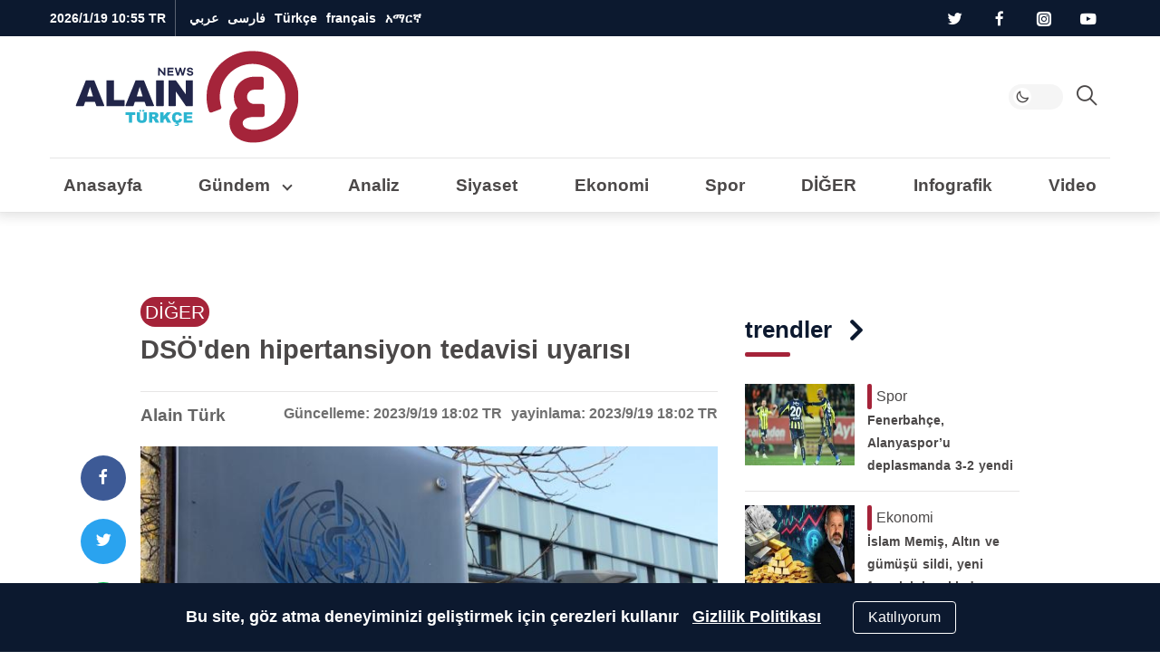

--- FILE ---
content_type: text/html; charset=utf-8
request_url: https://www.google.com/recaptcha/api2/aframe
body_size: 267
content:
<!DOCTYPE HTML><html><head><meta http-equiv="content-type" content="text/html; charset=UTF-8"></head><body><script nonce="7MTc9R6_GVNJHs2pgQoA5g">/** Anti-fraud and anti-abuse applications only. See google.com/recaptcha */ try{var clients={'sodar':'https://pagead2.googlesyndication.com/pagead/sodar?'};window.addEventListener("message",function(a){try{if(a.source===window.parent){var b=JSON.parse(a.data);var c=clients[b['id']];if(c){var d=document.createElement('img');d.src=c+b['params']+'&rc='+(localStorage.getItem("rc::a")?sessionStorage.getItem("rc::b"):"");window.document.body.appendChild(d);sessionStorage.setItem("rc::e",parseInt(sessionStorage.getItem("rc::e")||0)+1);localStorage.setItem("rc::h",'1768809331914');}}}catch(b){}});window.parent.postMessage("_grecaptcha_ready", "*");}catch(b){}</script></body></html>

--- FILE ---
content_type: text/javascript
request_url: https://tr.al-ain.com/js/script.min.js?v=2g511
body_size: 31486
content:
!function(e,t){"use strict";"object"==typeof module&&"object"==typeof module.exports?module.exports=e.document?t(e,!0):function(e){if(!e.document)throw new Error("jQuery requires a window with a document");return t(e)}:t(e)}("undefined"!=typeof window?window:this,function(e,t){"use strict";var n=[],r=e.document,i=Object.getPrototypeOf,o=n.slice,s=n.concat,a=n.push,l=n.indexOf,u={},c=u.toString,f=u.hasOwnProperty,d=f.toString,h=d.call(Object),p={},g=function(e){return"function"==typeof e&&"number"!=typeof e.nodeType},m=function(e){return null!=e&&e===e.window},v={type:!0,src:!0,nonce:!0,noModule:!0};function y(e,t,n){var i,o,s=(n=n||r).createElement("script");if(s.text=e,t)for(i in v)(o=t[i]||t.getAttribute&&t.getAttribute(i))&&s.setAttribute(i,o);n.head.appendChild(s).parentNode.removeChild(s)}function b(e){return null==e?e+"":"object"==typeof e||"function"==typeof e?u[c.call(e)]||"object":typeof e}var w="3.4.1 -ajax,-ajax/jsonp,-ajax/load,-ajax/parseXML,-ajax/script,-ajax/var/location,-ajax/var/nonce,-ajax/var/rquery,-ajax/xhr,-manipulation/_evalUrl,-event/ajax,-effects,-effects/Tween,-effects/animatedSelector",x=function(e,t){return new x.fn.init(e,t)},C=/^[\s\uFEFF\xA0]+|[\s\uFEFF\xA0]+$/g;function E(e){var t=!!e&&"length"in e&&e.length,n=b(e);return!g(e)&&!m(e)&&("array"===n||0===t||"number"==typeof t&&0<t&&t-1 in e)}x.fn=x.prototype={jquery:w,constructor:x,length:0,toArray:function(){return o.call(this)},get:function(e){return null==e?o.call(this):e<0?this[e+this.length]:this[e]},pushStack:function(e){var t=x.merge(this.constructor(),e);return t.prevObject=this,t},each:function(e){return x.each(this,e)},map:function(e){return this.pushStack(x.map(this,function(t,n){return e.call(t,n,t)}))},slice:function(){return this.pushStack(o.apply(this,arguments))},first:function(){return this.eq(0)},last:function(){return this.eq(-1)},eq:function(e){var t=this.length,n=+e+(e<0?t:0);return this.pushStack(0<=n&&n<t?[this[n]]:[])},end:function(){return this.prevObject||this.constructor()},push:a,sort:n.sort,splice:n.splice},x.extend=x.fn.extend=function(){var e,t,n,r,i,o,s=arguments[0]||{},a=1,l=arguments.length,u=!1;for("boolean"==typeof s&&(u=s,s=arguments[a]||{},a++),"object"==typeof s||g(s)||(s={}),a===l&&(s=this,a--);a<l;a++)if(null!=(e=arguments[a]))for(t in e)r=e[t],"__proto__"!==t&&s!==r&&(u&&r&&(x.isPlainObject(r)||(i=Array.isArray(r)))?(n=s[t],o=i&&!Array.isArray(n)?[]:i||x.isPlainObject(n)?n:{},i=!1,s[t]=x.extend(u,o,r)):void 0!==r&&(s[t]=r));return s},x.extend({expando:"jQuery"+(w+Math.random()).replace(/\D/g,""),isReady:!0,error:function(e){throw new Error(e)},noop:function(){},isPlainObject:function(e){var t,n;return!(!e||"[object Object]"!==c.call(e)||(t=i(e))&&("function"!=typeof(n=f.call(t,"constructor")&&t.constructor)||d.call(n)!==h))},isEmptyObject:function(e){var t;for(t in e)return!1;return!0},globalEval:function(e,t){y(e,{nonce:t&&t.nonce})},each:function(e,t){var n,r=0;if(E(e))for(n=e.length;r<n&&!1!==t.call(e[r],r,e[r]);r++);else for(r in e)if(!1===t.call(e[r],r,e[r]))break;return e},trim:function(e){return null==e?"":(e+"").replace(C,"")},makeArray:function(e,t){var n=t||[];return null!=e&&(E(Object(e))?x.merge(n,"string"==typeof e?[e]:e):a.call(n,e)),n},inArray:function(e,t,n){return null==t?-1:l.call(t,e,n)},merge:function(e,t){for(var n=+t.length,r=0,i=e.length;r<n;r++)e[i++]=t[r];return e.length=i,e},grep:function(e,t,n){for(var r=[],i=0,o=e.length,s=!n;i<o;i++)!t(e[i],i)!==s&&r.push(e[i]);return r},map:function(e,t,n){var r,i,o=0,a=[];if(E(e))for(r=e.length;o<r;o++)null!=(i=t(e[o],o,n))&&a.push(i);else for(o in e)null!=(i=t(e[o],o,n))&&a.push(i);return s.apply([],a)},guid:1,support:p}),"function"==typeof Symbol&&(x.fn[Symbol.iterator]=n[Symbol.iterator]),x.each("Boolean Number String Function Array Date RegExp Object Error Symbol".split(" "),function(e,t){u["[object "+t+"]"]=t.toLowerCase()});var T=function(e){var t,n,r,i,o,s,a,l,u,c,f,d,h,p,g,m,v,y,b,w="sizzle"+1*new Date,x=e.document,C=0,E=0,T=le(),A=le(),_=le(),N=le(),D=function(e,t){return e===t&&(f=!0),0},k={}.hasOwnProperty,S=[],L=S.pop,I=S.push,P=S.push,j=S.slice,O=function(e,t){for(var n=0,r=e.length;n<r;n++)if(e[n]===t)return n;return-1},H="checked|selected|async|autofocus|autoplay|controls|defer|disabled|hidden|ismap|loop|multiple|open|readonly|required|scoped",q="[\\x20\\t\\r\\n\\f]",R="(?:\\\\.|[\\w-]|[^\0-\\xa0])+",B="\\["+q+"*("+R+")(?:"+q+"*([*^$|!~]?=)"+q+"*(?:'((?:\\\\.|[^\\\\'])*)'|\"((?:\\\\.|[^\\\\\"])*)\"|("+R+"))|)"+q+"*\\]",F=":("+R+")(?:\\((('((?:\\\\.|[^\\\\'])*)'|\"((?:\\\\.|[^\\\\\"])*)\")|((?:\\\\.|[^\\\\()[\\]]|"+B+")*)|.*)\\)|)",$=new RegExp(q+"+","g"),M=new RegExp("^"+q+"+|((?:^|[^\\\\])(?:\\\\.)*)"+q+"+$","g"),W=new RegExp("^"+q+"*,"+q+"*"),U=new RegExp("^"+q+"*([>+~]|"+q+")"+q+"*"),z=new RegExp(q+"|>"),K=new RegExp(F),V=new RegExp("^"+R+"$"),Y={ID:new RegExp("^#("+R+")"),CLASS:new RegExp("^\\.("+R+")"),TAG:new RegExp("^("+R+"|[*])"),ATTR:new RegExp("^"+B),PSEUDO:new RegExp("^"+F),CHILD:new RegExp("^:(only|first|last|nth|nth-last)-(child|of-type)(?:\\("+q+"*(even|odd|(([+-]|)(\\d*)n|)"+q+"*(?:([+-]|)"+q+"*(\\d+)|))"+q+"*\\)|)","i"),bool:new RegExp("^(?:"+H+")$","i"),needsContext:new RegExp("^"+q+"*[>+~]|:(even|odd|eq|gt|lt|nth|first|last)(?:\\("+q+"*((?:-\\d)?\\d*)"+q+"*\\)|)(?=[^-]|$)","i")},Q=/HTML$/i,X=/^(?:input|select|textarea|button)$/i,G=/^h\d$/i,J=/^[^{]+\{\s*\[native \w/,Z=/^(?:#([\w-]+)|(\w+)|\.([\w-]+))$/,ee=/[+~]/,te=new RegExp("\\\\([\\da-f]{1,6}"+q+"?|("+q+")|.)","ig"),ne=function(e,t,n){var r="0x"+t-65536;return r!=r||n?t:r<0?String.fromCharCode(r+65536):String.fromCharCode(r>>10|55296,1023&r|56320)},re=/([\0-\x1f\x7f]|^-?\d)|^-$|[^\0-\x1f\x7f-\uFFFF\w-]/g,ie=function(e,t){return t?"\0"===e?"�":e.slice(0,-1)+"\\"+e.charCodeAt(e.length-1).toString(16)+" ":"\\"+e},oe=function(){d()},se=we(function(e){return!0===e.disabled&&"fieldset"===e.nodeName.toLowerCase()},{dir:"parentNode",next:"legend"});try{P.apply(S=j.call(x.childNodes),x.childNodes),S[x.childNodes.length].nodeType}catch(t){P={apply:S.length?function(e,t){I.apply(e,j.call(t))}:function(e,t){for(var n=e.length,r=0;e[n++]=t[r++];);e.length=n-1}}}function ae(e,t,r,i){var o,a,u,c,f,p,v,y=t&&t.ownerDocument,C=t?t.nodeType:9;if(r=r||[],"string"!=typeof e||!e||1!==C&&9!==C&&11!==C)return r;if(!i&&((t?t.ownerDocument||t:x)!==h&&d(t),t=t||h,g)){if(11!==C&&(f=Z.exec(e)))if(o=f[1]){if(9===C){if(!(u=t.getElementById(o)))return r;if(u.id===o)return r.push(u),r}else if(y&&(u=y.getElementById(o))&&b(t,u)&&u.id===o)return r.push(u),r}else{if(f[2])return P.apply(r,t.getElementsByTagName(e)),r;if((o=f[3])&&n.getElementsByClassName&&t.getElementsByClassName)return P.apply(r,t.getElementsByClassName(o)),r}if(n.qsa&&!N[e+" "]&&(!m||!m.test(e))&&(1!==C||"object"!==t.nodeName.toLowerCase())){if(v=e,y=t,1===C&&z.test(e)){for((c=t.getAttribute("id"))?c=c.replace(re,ie):t.setAttribute("id",c=w),a=(p=s(e)).length;a--;)p[a]="#"+c+" "+be(p[a]);v=p.join(","),y=ee.test(e)&&ve(t.parentNode)||t}try{return P.apply(r,y.querySelectorAll(v)),r}catch(t){N(e,!0)}finally{c===w&&t.removeAttribute("id")}}}return l(e.replace(M,"$1"),t,r,i)}function le(){var e=[];return function t(n,i){return e.push(n+" ")>r.cacheLength&&delete t[e.shift()],t[n+" "]=i}}function ue(e){return e[w]=!0,e}function ce(e){var t=h.createElement("fieldset");try{return!!e(t)}catch(e){return!1}finally{t.parentNode&&t.parentNode.removeChild(t),t=null}}function fe(e,t){for(var n=e.split("|"),i=n.length;i--;)r.attrHandle[n[i]]=t}function de(e,t){var n=t&&e,r=n&&1===e.nodeType&&1===t.nodeType&&e.sourceIndex-t.sourceIndex;if(r)return r;if(n)for(;n=n.nextSibling;)if(n===t)return-1;return e?1:-1}function he(e){return function(t){return"input"===t.nodeName.toLowerCase()&&t.type===e}}function pe(e){return function(t){var n=t.nodeName.toLowerCase();return("input"===n||"button"===n)&&t.type===e}}function ge(e){return function(t){return"form"in t?t.parentNode&&!1===t.disabled?"label"in t?"label"in t.parentNode?t.parentNode.disabled===e:t.disabled===e:t.isDisabled===e||t.isDisabled!==!e&&se(t)===e:t.disabled===e:"label"in t&&t.disabled===e}}function me(e){return ue(function(t){return t=+t,ue(function(n,r){for(var i,o=e([],n.length,t),s=o.length;s--;)n[i=o[s]]&&(n[i]=!(r[i]=n[i]))})})}function ve(e){return e&&void 0!==e.getElementsByTagName&&e}for(t in n=ae.support={},o=ae.isXML=function(e){var t=e.namespaceURI,n=(e.ownerDocument||e).documentElement;return!Q.test(t||n&&n.nodeName||"HTML")},d=ae.setDocument=function(e){var t,i,s=e?e.ownerDocument||e:x;return s!==h&&9===s.nodeType&&s.documentElement&&(p=(h=s).documentElement,g=!o(h),x!==h&&(i=h.defaultView)&&i.top!==i&&(i.addEventListener?i.addEventListener("unload",oe,!1):i.attachEvent&&i.attachEvent("onunload",oe)),n.attributes=ce(function(e){return e.className="i",!e.getAttribute("className")}),n.getElementsByTagName=ce(function(e){return e.appendChild(h.createComment("")),!e.getElementsByTagName("*").length}),n.getElementsByClassName=J.test(h.getElementsByClassName),n.getById=ce(function(e){return p.appendChild(e).id=w,!h.getElementsByName||!h.getElementsByName(w).length}),n.getById?(r.filter.ID=function(e){var t=e.replace(te,ne);return function(e){return e.getAttribute("id")===t}},r.find.ID=function(e,t){if(void 0!==t.getElementById&&g){var n=t.getElementById(e);return n?[n]:[]}}):(r.filter.ID=function(e){var t=e.replace(te,ne);return function(e){var n=void 0!==e.getAttributeNode&&e.getAttributeNode("id");return n&&n.value===t}},r.find.ID=function(e,t){if(void 0!==t.getElementById&&g){var n,r,i,o=t.getElementById(e);if(o){if((n=o.getAttributeNode("id"))&&n.value===e)return[o];for(i=t.getElementsByName(e),r=0;o=i[r++];)if((n=o.getAttributeNode("id"))&&n.value===e)return[o]}return[]}}),r.find.TAG=n.getElementsByTagName?function(e,t){return void 0!==t.getElementsByTagName?t.getElementsByTagName(e):n.qsa?t.querySelectorAll(e):void 0}:function(e,t){var n,r=[],i=0,o=t.getElementsByTagName(e);if("*"===e){for(;n=o[i++];)1===n.nodeType&&r.push(n);return r}return o},r.find.CLASS=n.getElementsByClassName&&function(e,t){if(void 0!==t.getElementsByClassName&&g)return t.getElementsByClassName(e)},v=[],m=[],(n.qsa=J.test(h.querySelectorAll))&&(ce(function(e){p.appendChild(e).innerHTML="<a id='"+w+"'></a><select id='"+w+"-\r\\' msallowcapture=''><option selected=''></option></select>",e.querySelectorAll("[msallowcapture^='']").length&&m.push("[*^$]="+q+"*(?:''|\"\")"),e.querySelectorAll("[selected]").length||m.push("\\["+q+"*(?:value|"+H+")"),e.querySelectorAll("[id~="+w+"-]").length||m.push("~="),e.querySelectorAll(":checked").length||m.push(":checked"),e.querySelectorAll("a#"+w+"+*").length||m.push(".#.+[+~]")}),ce(function(e){e.innerHTML="<a href='' disabled='disabled'></a><select disabled='disabled'><option/></select>";var t=h.createElement("input");t.setAttribute("type","hidden"),e.appendChild(t).setAttribute("name","D"),e.querySelectorAll("[name=d]").length&&m.push("name"+q+"*[*^$|!~]?="),2!==e.querySelectorAll(":enabled").length&&m.push(":enabled",":disabled"),p.appendChild(e).disabled=!0,2!==e.querySelectorAll(":disabled").length&&m.push(":enabled",":disabled"),e.querySelectorAll("*,:x"),m.push(",.*:")})),(n.matchesSelector=J.test(y=p.matches||p.webkitMatchesSelector||p.mozMatchesSelector||p.oMatchesSelector||p.msMatchesSelector))&&ce(function(e){n.disconnectedMatch=y.call(e,"*"),y.call(e,"[s!='']:x"),v.push("!=",F)}),m=m.length&&new RegExp(m.join("|")),v=v.length&&new RegExp(v.join("|")),t=J.test(p.compareDocumentPosition),b=t||J.test(p.contains)?function(e,t){var n=9===e.nodeType?e.documentElement:e,r=t&&t.parentNode;return e===r||!(!r||1!==r.nodeType||!(n.contains?n.contains(r):e.compareDocumentPosition&&16&e.compareDocumentPosition(r)))}:function(e,t){if(t)for(;t=t.parentNode;)if(t===e)return!0;return!1},D=t?function(e,t){if(e===t)return f=!0,0;var r=!e.compareDocumentPosition-!t.compareDocumentPosition;return r||(1&(r=(e.ownerDocument||e)===(t.ownerDocument||t)?e.compareDocumentPosition(t):1)||!n.sortDetached&&t.compareDocumentPosition(e)===r?e===h||e.ownerDocument===x&&b(x,e)?-1:t===h||t.ownerDocument===x&&b(x,t)?1:c?O(c,e)-O(c,t):0:4&r?-1:1)}:function(e,t){if(e===t)return f=!0,0;var n,r=0,i=e.parentNode,o=t.parentNode,s=[e],a=[t];if(!i||!o)return e===h?-1:t===h?1:i?-1:o?1:c?O(c,e)-O(c,t):0;if(i===o)return de(e,t);for(n=e;n=n.parentNode;)s.unshift(n);for(n=t;n=n.parentNode;)a.unshift(n);for(;s[r]===a[r];)r++;return r?de(s[r],a[r]):s[r]===x?-1:a[r]===x?1:0}),h},ae.matches=function(e,t){return ae(e,null,null,t)},ae.matchesSelector=function(e,t){if((e.ownerDocument||e)!==h&&d(e),n.matchesSelector&&g&&!N[t+" "]&&(!v||!v.test(t))&&(!m||!m.test(t)))try{var r=y.call(e,t);if(r||n.disconnectedMatch||e.document&&11!==e.document.nodeType)return r}catch(e){N(t,!0)}return 0<ae(t,h,null,[e]).length},ae.contains=function(e,t){return(e.ownerDocument||e)!==h&&d(e),b(e,t)},ae.attr=function(e,t){(e.ownerDocument||e)!==h&&d(e);var i=r.attrHandle[t.toLowerCase()],o=i&&k.call(r.attrHandle,t.toLowerCase())?i(e,t,!g):void 0;return void 0!==o?o:n.attributes||!g?e.getAttribute(t):(o=e.getAttributeNode(t))&&o.specified?o.value:null},ae.escape=function(e){return(e+"").replace(re,ie)},ae.error=function(e){throw new Error("Syntax error, unrecognized expression: "+e)},ae.uniqueSort=function(e){var t,r=[],i=0,o=0;if(f=!n.detectDuplicates,c=!n.sortStable&&e.slice(0),e.sort(D),f){for(;t=e[o++];)t===e[o]&&(i=r.push(o));for(;i--;)e.splice(r[i],1)}return c=null,e},i=ae.getText=function(e){var t,n="",r=0,o=e.nodeType;if(o){if(1===o||9===o||11===o){if("string"==typeof e.textContent)return e.textContent;for(e=e.firstChild;e;e=e.nextSibling)n+=i(e)}else if(3===o||4===o)return e.nodeValue}else for(;t=e[r++];)n+=i(t);return n},(r=ae.selectors={cacheLength:50,createPseudo:ue,match:Y,attrHandle:{},find:{},relative:{">":{dir:"parentNode",first:!0}," ":{dir:"parentNode"},"+":{dir:"previousSibling",first:!0},"~":{dir:"previousSibling"}},preFilter:{ATTR:function(e){return e[1]=e[1].replace(te,ne),e[3]=(e[3]||e[4]||e[5]||"").replace(te,ne),"~="===e[2]&&(e[3]=" "+e[3]+" "),e.slice(0,4)},CHILD:function(e){return e[1]=e[1].toLowerCase(),"nth"===e[1].slice(0,3)?(e[3]||ae.error(e[0]),e[4]=+(e[4]?e[5]+(e[6]||1):2*("even"===e[3]||"odd"===e[3])),e[5]=+(e[7]+e[8]||"odd"===e[3])):e[3]&&ae.error(e[0]),e},PSEUDO:function(e){var t,n=!e[6]&&e[2];return Y.CHILD.test(e[0])?null:(e[3]?e[2]=e[4]||e[5]||"":n&&K.test(n)&&(t=s(n,!0))&&(t=n.indexOf(")",n.length-t)-n.length)&&(e[0]=e[0].slice(0,t),e[2]=n.slice(0,t)),e.slice(0,3))}},filter:{TAG:function(e){var t=e.replace(te,ne).toLowerCase();return"*"===e?function(){return!0}:function(e){return e.nodeName&&e.nodeName.toLowerCase()===t}},CLASS:function(e){var t=T[e+" "];return t||(t=new RegExp("(^|"+q+")"+e+"("+q+"|$)"))&&T(e,function(e){return t.test("string"==typeof e.className&&e.className||void 0!==e.getAttribute&&e.getAttribute("class")||"")})},ATTR:function(e,t,n){return function(r){var i=ae.attr(r,e);return null==i?"!="===t:!t||(i+="","="===t?i===n:"!="===t?i!==n:"^="===t?n&&0===i.indexOf(n):"*="===t?n&&-1<i.indexOf(n):"$="===t?n&&i.slice(-n.length)===n:"~="===t?-1<(" "+i.replace($," ")+" ").indexOf(n):"|="===t&&(i===n||i.slice(0,n.length+1)===n+"-"))}},CHILD:function(e,t,n,r,i){var o="nth"!==e.slice(0,3),s="last"!==e.slice(-4),a="of-type"===t;return 1===r&&0===i?function(e){return!!e.parentNode}:function(t,n,l){var u,c,f,d,h,p,g=o!==s?"nextSibling":"previousSibling",m=t.parentNode,v=a&&t.nodeName.toLowerCase(),y=!l&&!a,b=!1;if(m){if(o){for(;g;){for(d=t;d=d[g];)if(a?d.nodeName.toLowerCase()===v:1===d.nodeType)return!1;p=g="only"===e&&!p&&"nextSibling"}return!0}if(p=[s?m.firstChild:m.lastChild],s&&y){for(b=(h=(u=(c=(f=(d=m)[w]||(d[w]={}))[d.uniqueID]||(f[d.uniqueID]={}))[e]||[])[0]===C&&u[1])&&u[2],d=h&&m.childNodes[h];d=++h&&d&&d[g]||(b=h=0)||p.pop();)if(1===d.nodeType&&++b&&d===t){c[e]=[C,h,b];break}}else if(y&&(b=h=(u=(c=(f=(d=t)[w]||(d[w]={}))[d.uniqueID]||(f[d.uniqueID]={}))[e]||[])[0]===C&&u[1]),!1===b)for(;(d=++h&&d&&d[g]||(b=h=0)||p.pop())&&((a?d.nodeName.toLowerCase()!==v:1!==d.nodeType)||!++b||(y&&((c=(f=d[w]||(d[w]={}))[d.uniqueID]||(f[d.uniqueID]={}))[e]=[C,b]),d!==t)););return(b-=i)===r||b%r==0&&0<=b/r}}},PSEUDO:function(e,t){var n,i=r.pseudos[e]||r.setFilters[e.toLowerCase()]||ae.error("unsupported pseudo: "+e);return i[w]?i(t):1<i.length?(n=[e,e,"",t],r.setFilters.hasOwnProperty(e.toLowerCase())?ue(function(e,n){for(var r,o=i(e,t),s=o.length;s--;)e[r=O(e,o[s])]=!(n[r]=o[s])}):function(e){return i(e,0,n)}):i}},pseudos:{not:ue(function(e){var t=[],n=[],r=a(e.replace(M,"$1"));return r[w]?ue(function(e,t,n,i){for(var o,s=r(e,null,i,[]),a=e.length;a--;)(o=s[a])&&(e[a]=!(t[a]=o))}):function(e,i,o){return t[0]=e,r(t,null,o,n),t[0]=null,!n.pop()}}),has:ue(function(e){return function(t){return 0<ae(e,t).length}}),contains:ue(function(e){return e=e.replace(te,ne),function(t){return-1<(t.textContent||i(t)).indexOf(e)}}),lang:ue(function(e){return V.test(e||"")||ae.error("unsupported lang: "+e),e=e.replace(te,ne).toLowerCase(),function(t){var n;do{if(n=g?t.lang:t.getAttribute("xml:lang")||t.getAttribute("lang"))return(n=n.toLowerCase())===e||0===n.indexOf(e+"-")}while((t=t.parentNode)&&1===t.nodeType);return!1}}),target:function(t){var n=e.location&&e.location.hash;return n&&n.slice(1)===t.id},root:function(e){return e===p},focus:function(e){return e===h.activeElement&&(!h.hasFocus||h.hasFocus())&&!!(e.type||e.href||~e.tabIndex)},enabled:ge(!1),disabled:ge(!0),checked:function(e){var t=e.nodeName.toLowerCase();return"input"===t&&!!e.checked||"option"===t&&!!e.selected},selected:function(e){return e.parentNode&&e.parentNode.selectedIndex,!0===e.selected},empty:function(e){for(e=e.firstChild;e;e=e.nextSibling)if(e.nodeType<6)return!1;return!0},parent:function(e){return!r.pseudos.empty(e)},header:function(e){return G.test(e.nodeName)},input:function(e){return X.test(e.nodeName)},button:function(e){var t=e.nodeName.toLowerCase();return"input"===t&&"button"===e.type||"button"===t},text:function(e){var t;return"input"===e.nodeName.toLowerCase()&&"text"===e.type&&(null==(t=e.getAttribute("type"))||"text"===t.toLowerCase())},first:me(function(){return[0]}),last:me(function(e,t){return[t-1]}),eq:me(function(e,t,n){return[n<0?n+t:n]}),even:me(function(e,t){for(var n=0;n<t;n+=2)e.push(n);return e}),odd:me(function(e,t){for(var n=1;n<t;n+=2)e.push(n);return e}),lt:me(function(e,t,n){for(var r=n<0?n+t:t<n?t:n;0<=--r;)e.push(r);return e}),gt:me(function(e,t,n){for(var r=n<0?n+t:n;++r<t;)e.push(r);return e})}}).pseudos.nth=r.pseudos.eq,{radio:!0,checkbox:!0,file:!0,password:!0,image:!0})r.pseudos[t]=he(t);for(t in{submit:!0,reset:!0})r.pseudos[t]=pe(t);function ye(){}function be(e){for(var t=0,n=e.length,r="";t<n;t++)r+=e[t].value;return r}function we(e,t,n){var r=t.dir,i=t.next,o=i||r,s=n&&"parentNode"===o,a=E++;return t.first?function(t,n,i){for(;t=t[r];)if(1===t.nodeType||s)return e(t,n,i);return!1}:function(t,n,l){var u,c,f,d=[C,a];if(l){for(;t=t[r];)if((1===t.nodeType||s)&&e(t,n,l))return!0}else for(;t=t[r];)if(1===t.nodeType||s)if(c=(f=t[w]||(t[w]={}))[t.uniqueID]||(f[t.uniqueID]={}),i&&i===t.nodeName.toLowerCase())t=t[r]||t;else{if((u=c[o])&&u[0]===C&&u[1]===a)return d[2]=u[2];if((c[o]=d)[2]=e(t,n,l))return!0}return!1}}function xe(e){return 1<e.length?function(t,n,r){for(var i=e.length;i--;)if(!e[i](t,n,r))return!1;return!0}:e[0]}function Ce(e,t,n,r,i){for(var o,s=[],a=0,l=e.length,u=null!=t;a<l;a++)(o=e[a])&&(n&&!n(o,r,i)||(s.push(o),u&&t.push(a)));return s}function Ee(e,t,n,r,i,o){return r&&!r[w]&&(r=Ee(r)),i&&!i[w]&&(i=Ee(i,o)),ue(function(o,s,a,l){var u,c,f,d=[],h=[],p=s.length,g=o||function(e,t,n){for(var r=0,i=t.length;r<i;r++)ae(e,t[r],n);return n}(t||"*",a.nodeType?[a]:a,[]),m=!e||!o&&t?g:Ce(g,d,e,a,l),v=n?i||(o?e:p||r)?[]:s:m;if(n&&n(m,v,a,l),r)for(u=Ce(v,h),r(u,[],a,l),c=u.length;c--;)(f=u[c])&&(v[h[c]]=!(m[h[c]]=f));if(o){if(i||e){if(i){for(u=[],c=v.length;c--;)(f=v[c])&&u.push(m[c]=f);i(null,v=[],u,l)}for(c=v.length;c--;)(f=v[c])&&-1<(u=i?O(o,f):d[c])&&(o[u]=!(s[u]=f))}}else v=Ce(v===s?v.splice(p,v.length):v),i?i(null,s,v,l):P.apply(s,v)})}function Te(e){for(var t,n,i,o=e.length,s=r.relative[e[0].type],a=s||r.relative[" "],l=s?1:0,c=we(function(e){return e===t},a,!0),f=we(function(e){return-1<O(t,e)},a,!0),d=[function(e,n,r){var i=!s&&(r||n!==u)||((t=n).nodeType?c(e,n,r):f(e,n,r));return t=null,i}];l<o;l++)if(n=r.relative[e[l].type])d=[we(xe(d),n)];else{if((n=r.filter[e[l].type].apply(null,e[l].matches))[w]){for(i=++l;i<o&&!r.relative[e[i].type];i++);return Ee(1<l&&xe(d),1<l&&be(e.slice(0,l-1).concat({value:" "===e[l-2].type?"*":""})).replace(M,"$1"),n,l<i&&Te(e.slice(l,i)),i<o&&Te(e=e.slice(i)),i<o&&be(e))}d.push(n)}return xe(d)}return ye.prototype=r.filters=r.pseudos,r.setFilters=new ye,s=ae.tokenize=function(e,t){var n,i,o,s,a,l,u,c=A[e+" "];if(c)return t?0:c.slice(0);for(a=e,l=[],u=r.preFilter;a;){for(s in n&&!(i=W.exec(a))||(i&&(a=a.slice(i[0].length)||a),l.push(o=[])),n=!1,(i=U.exec(a))&&(n=i.shift(),o.push({value:n,type:i[0].replace(M," ")}),a=a.slice(n.length)),r.filter)!(i=Y[s].exec(a))||u[s]&&!(i=u[s](i))||(n=i.shift(),o.push({value:n,type:s,matches:i}),a=a.slice(n.length));if(!n)break}return t?a.length:a?ae.error(e):A(e,l).slice(0)},a=ae.compile=function(e,t){var n,i,o,a,l,c,f=[],p=[],m=_[e+" "];if(!m){for(t||(t=s(e)),n=t.length;n--;)(m=Te(t[n]))[w]?f.push(m):p.push(m);(m=_(e,(i=p,a=0<(o=f).length,l=0<i.length,c=function(e,t,n,s,c){var f,p,m,v=0,y="0",b=e&&[],w=[],x=u,E=e||l&&r.find.TAG("*",c),T=C+=null==x?1:Math.random()||.1,A=E.length;for(c&&(u=t===h||t||c);y!==A&&null!=(f=E[y]);y++){if(l&&f){for(p=0,t||f.ownerDocument===h||(d(f),n=!g);m=i[p++];)if(m(f,t||h,n)){s.push(f);break}c&&(C=T)}a&&((f=!m&&f)&&v--,e&&b.push(f))}if(v+=y,a&&y!==v){for(p=0;m=o[p++];)m(b,w,t,n);if(e){if(0<v)for(;y--;)b[y]||w[y]||(w[y]=L.call(s));w=Ce(w)}P.apply(s,w),c&&!e&&0<w.length&&1<v+o.length&&ae.uniqueSort(s)}return c&&(C=T,u=x),b},a?ue(c):c))).selector=e}return m},l=ae.select=function(e,t,n,i){var o,l,u,c,f,d="function"==typeof e&&e,h=!i&&s(e=d.selector||e);if(n=n||[],1===h.length){if(2<(l=h[0]=h[0].slice(0)).length&&"ID"===(u=l[0]).type&&9===t.nodeType&&g&&r.relative[l[1].type]){if(!(t=(r.find.ID(u.matches[0].replace(te,ne),t)||[])[0]))return n;d&&(t=t.parentNode),e=e.slice(l.shift().value.length)}for(o=Y.needsContext.test(e)?0:l.length;o--&&(u=l[o],!r.relative[c=u.type]);)if((f=r.find[c])&&(i=f(u.matches[0].replace(te,ne),ee.test(l[0].type)&&ve(t.parentNode)||t))){if(l.splice(o,1),!(e=i.length&&be(l)))return P.apply(n,i),n;break}}return(d||a(e,h))(i,t,!g,n,!t||ee.test(e)&&ve(t.parentNode)||t),n},n.sortStable=w.split("").sort(D).join("")===w,n.detectDuplicates=!!f,d(),n.sortDetached=ce(function(e){return 1&e.compareDocumentPosition(h.createElement("fieldset"))}),ce(function(e){return e.innerHTML="<a href='#'></a>","#"===e.firstChild.getAttribute("href")})||fe("type|href|height|width",function(e,t,n){if(!n)return e.getAttribute(t,"type"===t.toLowerCase()?1:2)}),n.attributes&&ce(function(e){return e.innerHTML="<input/>",e.firstChild.setAttribute("value",""),""===e.firstChild.getAttribute("value")})||fe("value",function(e,t,n){if(!n&&"input"===e.nodeName.toLowerCase())return e.defaultValue}),ce(function(e){return null==e.getAttribute("disabled")})||fe(H,function(e,t,n){var r;if(!n)return!0===e[t]?t.toLowerCase():(r=e.getAttributeNode(t))&&r.specified?r.value:null}),ae}(e);x.find=T,x.expr=T.selectors,x.expr[":"]=x.expr.pseudos,x.uniqueSort=x.unique=T.uniqueSort,x.text=T.getText,x.isXMLDoc=T.isXML,x.contains=T.contains,x.escapeSelector=T.escape;var A=function(e,t,n){for(var r=[],i=void 0!==n;(e=e[t])&&9!==e.nodeType;)if(1===e.nodeType){if(i&&x(e).is(n))break;r.push(e)}return r},_=function(e,t){for(var n=[];e;e=e.nextSibling)1===e.nodeType&&e!==t&&n.push(e);return n},N=x.expr.match.needsContext;function D(e,t){return e.nodeName&&e.nodeName.toLowerCase()===t.toLowerCase()}var k=/^<([a-z][^\/\0>:\x20\t\r\n\f]*)[\x20\t\r\n\f]*\/?>(?:<\/\1>|)$/i;function S(e,t,n){return g(t)?x.grep(e,function(e,r){return!!t.call(e,r,e)!==n}):t.nodeType?x.grep(e,function(e){return e===t!==n}):"string"!=typeof t?x.grep(e,function(e){return-1<l.call(t,e)!==n}):x.filter(t,e,n)}x.filter=function(e,t,n){var r=t[0];return n&&(e=":not("+e+")"),1===t.length&&1===r.nodeType?x.find.matchesSelector(r,e)?[r]:[]:x.find.matches(e,x.grep(t,function(e){return 1===e.nodeType}))},x.fn.extend({find:function(e){var t,n,r=this.length,i=this;if("string"!=typeof e)return this.pushStack(x(e).filter(function(){for(t=0;t<r;t++)if(x.contains(i[t],this))return!0}));for(n=this.pushStack([]),t=0;t<r;t++)x.find(e,i[t],n);return 1<r?x.uniqueSort(n):n},filter:function(e){return this.pushStack(S(this,e||[],!1))},not:function(e){return this.pushStack(S(this,e||[],!0))},is:function(e){return!!S(this,"string"==typeof e&&N.test(e)?x(e):e||[],!1).length}});var L,I=/^(?:\s*(<[\w\W]+>)[^>]*|#([\w-]+))$/;(x.fn.init=function(e,t,n){var i,o;if(!e)return this;if(n=n||L,"string"==typeof e){if(!(i="<"===e[0]&&">"===e[e.length-1]&&3<=e.length?[null,e,null]:I.exec(e))||!i[1]&&t)return!t||t.jquery?(t||n).find(e):this.constructor(t).find(e);if(i[1]){if(t=t instanceof x?t[0]:t,x.merge(this,x.parseHTML(i[1],t&&t.nodeType?t.ownerDocument||t:r,!0)),k.test(i[1])&&x.isPlainObject(t))for(i in t)g(this[i])?this[i](t[i]):this.attr(i,t[i]);return this}return(o=r.getElementById(i[2]))&&(this[0]=o,this.length=1),this}return e.nodeType?(this[0]=e,this.length=1,this):g(e)?void 0!==n.ready?n.ready(e):e(x):x.makeArray(e,this)}).prototype=x.fn,L=x(r);var P=/^(?:parents|prev(?:Until|All))/,j={children:!0,contents:!0,next:!0,prev:!0};function O(e,t){for(;(e=e[t])&&1!==e.nodeType;);return e}x.fn.extend({has:function(e){var t=x(e,this),n=t.length;return this.filter(function(){for(var e=0;e<n;e++)if(x.contains(this,t[e]))return!0})},closest:function(e,t){var n,r=0,i=this.length,o=[],s="string"!=typeof e&&x(e);if(!N.test(e))for(;r<i;r++)for(n=this[r];n&&n!==t;n=n.parentNode)if(n.nodeType<11&&(s?-1<s.index(n):1===n.nodeType&&x.find.matchesSelector(n,e))){o.push(n);break}return this.pushStack(1<o.length?x.uniqueSort(o):o)},index:function(e){return e?"string"==typeof e?l.call(x(e),this[0]):l.call(this,e.jquery?e[0]:e):this[0]&&this[0].parentNode?this.first().prevAll().length:-1},add:function(e,t){return this.pushStack(x.uniqueSort(x.merge(this.get(),x(e,t))))},addBack:function(e){return this.add(null==e?this.prevObject:this.prevObject.filter(e))}}),x.each({parent:function(e){var t=e.parentNode;return t&&11!==t.nodeType?t:null},parents:function(e){return A(e,"parentNode")},parentsUntil:function(e,t,n){return A(e,"parentNode",n)},next:function(e){return O(e,"nextSibling")},prev:function(e){return O(e,"previousSibling")},nextAll:function(e){return A(e,"nextSibling")},prevAll:function(e){return A(e,"previousSibling")},nextUntil:function(e,t,n){return A(e,"nextSibling",n)},prevUntil:function(e,t,n){return A(e,"previousSibling",n)},siblings:function(e){return _((e.parentNode||{}).firstChild,e)},children:function(e){return _(e.firstChild)},contents:function(e){return void 0!==e.contentDocument?e.contentDocument:(D(e,"template")&&(e=e.content||e),x.merge([],e.childNodes))}},function(e,t){x.fn[e]=function(n,r){var i=x.map(this,t,n);return"Until"!==e.slice(-5)&&(r=n),r&&"string"==typeof r&&(i=x.filter(r,i)),1<this.length&&(j[e]||x.uniqueSort(i),P.test(e)&&i.reverse()),this.pushStack(i)}});var H=/[^\x20\t\r\n\f]+/g;function q(e){return e}function R(e){throw e}function B(e,t,n,r){var i;try{e&&g(i=e.promise)?i.call(e).done(t).fail(n):e&&g(i=e.then)?i.call(e,t,n):t.apply(void 0,[e].slice(r))}catch(e){n.apply(void 0,[e])}}x.Callbacks=function(e){var t,n;e="string"==typeof e?(t=e,n={},x.each(t.match(H)||[],function(e,t){n[t]=!0}),n):x.extend({},e);var r,i,o,s,a=[],l=[],u=-1,c=function(){for(s=s||e.once,o=r=!0;l.length;u=-1)for(i=l.shift();++u<a.length;)!1===a[u].apply(i[0],i[1])&&e.stopOnFalse&&(u=a.length,i=!1);e.memory||(i=!1),r=!1,s&&(a=i?[]:"")},f={add:function(){return a&&(i&&!r&&(u=a.length-1,l.push(i)),function t(n){x.each(n,function(n,r){g(r)?e.unique&&f.has(r)||a.push(r):r&&r.length&&"string"!==b(r)&&t(r)})}(arguments),i&&!r&&c()),this},remove:function(){return x.each(arguments,function(e,t){for(var n;-1<(n=x.inArray(t,a,n));)a.splice(n,1),n<=u&&u--}),this},has:function(e){return e?-1<x.inArray(e,a):0<a.length},empty:function(){return a&&(a=[]),this},disable:function(){return s=l=[],a=i="",this},disabled:function(){return!a},lock:function(){return s=l=[],i||r||(a=i=""),this},locked:function(){return!!s},fireWith:function(e,t){return s||(t=[e,(t=t||[]).slice?t.slice():t],l.push(t),r||c()),this},fire:function(){return f.fireWith(this,arguments),this},fired:function(){return!!o}};return f},x.extend({Deferred:function(t){var n=[["notify","progress",x.Callbacks("memory"),x.Callbacks("memory"),2],["resolve","done",x.Callbacks("once memory"),x.Callbacks("once memory"),0,"resolved"],["reject","fail",x.Callbacks("once memory"),x.Callbacks("once memory"),1,"rejected"]],r="pending",i={state:function(){return r},always:function(){return o.done(arguments).fail(arguments),this},catch:function(e){return i.then(null,e)},pipe:function(){var e=arguments;return x.Deferred(function(t){x.each(n,function(n,r){var i=g(e[r[4]])&&e[r[4]];o[r[1]](function(){var e=i&&i.apply(this,arguments);e&&g(e.promise)?e.promise().progress(t.notify).done(t.resolve).fail(t.reject):t[r[0]+"With"](this,i?[e]:arguments)})}),e=null}).promise()},then:function(t,r,i){var o=0;function s(t,n,r,i){return function(){var a=this,l=arguments,u=function(){var e,u;if(!(t<o)){if((e=r.apply(a,l))===n.promise())throw new TypeError("Thenable self-resolution");u=e&&("object"==typeof e||"function"==typeof e)&&e.then,g(u)?i?u.call(e,s(o,n,q,i),s(o,n,R,i)):(o++,u.call(e,s(o,n,q,i),s(o,n,R,i),s(o,n,q,n.notifyWith))):(r!==q&&(a=void 0,l=[e]),(i||n.resolveWith)(a,l))}},c=i?u:function(){try{u()}catch(e){x.Deferred.exceptionHook&&x.Deferred.exceptionHook(e,c.stackTrace),o<=t+1&&(r!==R&&(a=void 0,l=[e]),n.rejectWith(a,l))}};t?c():(x.Deferred.getStackHook&&(c.stackTrace=x.Deferred.getStackHook()),e.setTimeout(c))}}return x.Deferred(function(e){n[0][3].add(s(0,e,g(i)?i:q,e.notifyWith)),n[1][3].add(s(0,e,g(t)?t:q)),n[2][3].add(s(0,e,g(r)?r:R))}).promise()},promise:function(e){return null!=e?x.extend(e,i):i}},o={};return x.each(n,function(e,t){var s=t[2],a=t[5];i[t[1]]=s.add,a&&s.add(function(){r=a},n[3-e][2].disable,n[3-e][3].disable,n[0][2].lock,n[0][3].lock),s.add(t[3].fire),o[t[0]]=function(){return o[t[0]+"With"](this===o?void 0:this,arguments),this},o[t[0]+"With"]=s.fireWith}),i.promise(o),t&&t.call(o,o),o},when:function(e){var t=arguments.length,n=t,r=Array(n),i=o.call(arguments),s=x.Deferred(),a=function(e){return function(n){r[e]=this,i[e]=1<arguments.length?o.call(arguments):n,--t||s.resolveWith(r,i)}};if(t<=1&&(B(e,s.done(a(n)).resolve,s.reject,!t),"pending"===s.state()||g(i[n]&&i[n].then)))return s.then();for(;n--;)B(i[n],a(n),s.reject);return s.promise()}});var F=/^(Eval|Internal|Range|Reference|Syntax|Type|URI)Error$/;x.Deferred.exceptionHook=function(t,n){e.console&&e.console.warn&&t&&F.test(t.name)&&e.console.warn("jQuery.Deferred exception: "+t.message,t.stack,n)},x.readyException=function(t){e.setTimeout(function(){throw t})};var $=x.Deferred();function M(){r.removeEventListener("DOMContentLoaded",M),e.removeEventListener("load",M),x.ready()}x.fn.ready=function(e){return $.then(e).catch(function(e){x.readyException(e)}),this},x.extend({isReady:!1,readyWait:1,ready:function(e){(!0===e?--x.readyWait:x.isReady)||(x.isReady=!0)!==e&&0<--x.readyWait||$.resolveWith(r,[x])}}),x.ready.then=$.then,"complete"===r.readyState||"loading"!==r.readyState&&!r.documentElement.doScroll?e.setTimeout(x.ready):(r.addEventListener("DOMContentLoaded",M),e.addEventListener("load",M));var W=function(e,t,n,r,i,o,s){var a=0,l=e.length,u=null==n;if("object"===b(n))for(a in i=!0,n)W(e,t,a,n[a],!0,o,s);else if(void 0!==r&&(i=!0,g(r)||(s=!0),u&&(s?(t.call(e,r),t=null):(u=t,t=function(e,t,n){return u.call(x(e),n)})),t))for(;a<l;a++)t(e[a],n,s?r:r.call(e[a],a,t(e[a],n)));return i?e:u?t.call(e):l?t(e[0],n):o},U=/^-ms-/,z=/-([a-z])/g;function K(e,t){return t.toUpperCase()}function V(e){return e.replace(U,"ms-").replace(z,K)}var Y=function(e){return 1===e.nodeType||9===e.nodeType||!+e.nodeType};function Q(){this.expando=x.expando+Q.uid++}Q.uid=1,Q.prototype={cache:function(e){var t=e[this.expando];return t||(t={},Y(e)&&(e.nodeType?e[this.expando]=t:Object.defineProperty(e,this.expando,{value:t,configurable:!0}))),t},set:function(e,t,n){var r,i=this.cache(e);if("string"==typeof t)i[V(t)]=n;else for(r in t)i[V(r)]=t[r];return i},get:function(e,t){return void 0===t?this.cache(e):e[this.expando]&&e[this.expando][V(t)]},access:function(e,t,n){return void 0===t||t&&"string"==typeof t&&void 0===n?this.get(e,t):(this.set(e,t,n),void 0!==n?n:t)},remove:function(e,t){var n,r=e[this.expando];if(void 0!==r){if(void 0!==t){n=(t=Array.isArray(t)?t.map(V):(t=V(t))in r?[t]:t.match(H)||[]).length;for(;n--;)delete r[t[n]]}(void 0===t||x.isEmptyObject(r))&&(e.nodeType?e[this.expando]=void 0:delete e[this.expando])}},hasData:function(e){var t=e[this.expando];return void 0!==t&&!x.isEmptyObject(t)}};var X=new Q,G=new Q,J=/^(?:\{[\w\W]*\}|\[[\w\W]*\])$/,Z=/[A-Z]/g;function ee(e,t,n){var r,i;if(void 0===n&&1===e.nodeType)if(r="data-"+t.replace(Z,"-$&").toLowerCase(),"string"==typeof(n=e.getAttribute(r))){try{n="true"===(i=n)||"false"!==i&&("null"===i?null:i===+i+""?+i:J.test(i)?JSON.parse(i):i)}catch(e){}G.set(e,t,n)}else n=void 0;return n}x.extend({hasData:function(e){return G.hasData(e)||X.hasData(e)},data:function(e,t,n){return G.access(e,t,n)},removeData:function(e,t){G.remove(e,t)},_data:function(e,t,n){return X.access(e,t,n)},_removeData:function(e,t){X.remove(e,t)}}),x.fn.extend({data:function(e,t){var n,r,i,o=this[0],s=o&&o.attributes;if(void 0===e){if(this.length&&(i=G.get(o),1===o.nodeType&&!X.get(o,"hasDataAttrs"))){for(n=s.length;n--;)s[n]&&0===(r=s[n].name).indexOf("data-")&&(r=V(r.slice(5)),ee(o,r,i[r]));X.set(o,"hasDataAttrs",!0)}return i}return"object"==typeof e?this.each(function(){G.set(this,e)}):W(this,function(t){var n;if(o&&void 0===t)return void 0!==(n=G.get(o,e))?n:void 0!==(n=ee(o,e))?n:void 0;this.each(function(){G.set(this,e,t)})},null,t,1<arguments.length,null,!0)},removeData:function(e){return this.each(function(){G.remove(this,e)})}}),x.extend({queue:function(e,t,n){var r;if(e)return t=(t||"fx")+"queue",r=X.get(e,t),n&&(!r||Array.isArray(n)?r=X.access(e,t,x.makeArray(n)):r.push(n)),r||[]},dequeue:function(e,t){t=t||"fx";var n=x.queue(e,t),r=n.length,i=n.shift(),o=x._queueHooks(e,t);"inprogress"===i&&(i=n.shift(),r--),i&&("fx"===t&&n.unshift("inprogress"),delete o.stop,i.call(e,function(){x.dequeue(e,t)},o)),!r&&o&&o.empty.fire()},_queueHooks:function(e,t){var n=t+"queueHooks";return X.get(e,n)||X.access(e,n,{empty:x.Callbacks("once memory").add(function(){X.remove(e,[t+"queue",n])})})}}),x.fn.extend({queue:function(e,t){var n=2;return"string"!=typeof e&&(t=e,e="fx",n--),arguments.length<n?x.queue(this[0],e):void 0===t?this:this.each(function(){var n=x.queue(this,e,t);x._queueHooks(this,e),"fx"===e&&"inprogress"!==n[0]&&x.dequeue(this,e)})},dequeue:function(e){return this.each(function(){x.dequeue(this,e)})},clearQueue:function(e){return this.queue(e||"fx",[])},promise:function(e,t){var n,r=1,i=x.Deferred(),o=this,s=this.length,a=function(){--r||i.resolveWith(o,[o])};for("string"!=typeof e&&(t=e,e=void 0),e=e||"fx";s--;)(n=X.get(o[s],e+"queueHooks"))&&n.empty&&(r++,n.empty.add(a));return a(),i.promise(t)}});var te=/[+-]?(?:\d*\.|)\d+(?:[eE][+-]?\d+|)/.source,ne=new RegExp("^(?:([+-])=|)("+te+")([a-z%]*)$","i"),re=["Top","Right","Bottom","Left"],ie=r.documentElement,oe=function(e){return x.contains(e.ownerDocument,e)},se={composed:!0};ie.getRootNode&&(oe=function(e){return x.contains(e.ownerDocument,e)||e.getRootNode(se)===e.ownerDocument});var ae=function(e,t){return"none"===(e=t||e).style.display||""===e.style.display&&oe(e)&&"none"===x.css(e,"display")},le=function(e,t,n,r){var i,o,s={};for(o in t)s[o]=e.style[o],e.style[o]=t[o];for(o in i=n.apply(e,r||[]),t)e.style[o]=s[o];return i},ue={};function ce(e,t){for(var n,r,i,o,s,a,l,u=[],c=0,f=e.length;c<f;c++)(r=e[c]).style&&(n=r.style.display,t?("none"===n&&(u[c]=X.get(r,"display")||null,u[c]||(r.style.display="")),""===r.style.display&&ae(r)&&(u[c]=(l=s=o=void 0,s=(i=r).ownerDocument,a=i.nodeName,(l=ue[a])||(o=s.body.appendChild(s.createElement(a)),l=x.css(o,"display"),o.parentNode.removeChild(o),"none"===l&&(l="block"),ue[a]=l)))):"none"!==n&&(u[c]="none",X.set(r,"display",n)));for(c=0;c<f;c++)null!=u[c]&&(e[c].style.display=u[c]);return e}x.fn.extend({show:function(){return ce(this,!0)},hide:function(){return ce(this)},toggle:function(e){return"boolean"==typeof e?e?this.show():this.hide():this.each(function(){ae(this)?x(this).show():x(this).hide()})}});var fe=/^(?:checkbox|radio)$/i,de=/<([a-z][^\/\0>\x20\t\r\n\f]*)/i,he=/^$|^module$|\/(?:java|ecma)script/i,pe={option:[1,"<select multiple='multiple'>","</select>"],thead:[1,"<table>","</table>"],col:[2,"<table><colgroup>","</colgroup></table>"],tr:[2,"<table><tbody>","</tbody></table>"],td:[3,"<table><tbody><tr>","</tr></tbody></table>"],_default:[0,"",""]};function ge(e,t){var n;return n=void 0!==e.getElementsByTagName?e.getElementsByTagName(t||"*"):void 0!==e.querySelectorAll?e.querySelectorAll(t||"*"):[],void 0===t||t&&D(e,t)?x.merge([e],n):n}function me(e,t){for(var n=0,r=e.length;n<r;n++)X.set(e[n],"globalEval",!t||X.get(t[n],"globalEval"))}pe.optgroup=pe.option,pe.tbody=pe.tfoot=pe.colgroup=pe.caption=pe.thead,pe.th=pe.td;var ve,ye,be=/<|&#?\w+;/;function we(e,t,n,r,i){for(var o,s,a,l,u,c,f=t.createDocumentFragment(),d=[],h=0,p=e.length;h<p;h++)if((o=e[h])||0===o)if("object"===b(o))x.merge(d,o.nodeType?[o]:o);else if(be.test(o)){for(s=s||f.appendChild(t.createElement("div")),a=(de.exec(o)||["",""])[1].toLowerCase(),l=pe[a]||pe._default,s.innerHTML=l[1]+x.htmlPrefilter(o)+l[2],c=l[0];c--;)s=s.lastChild;x.merge(d,s.childNodes),(s=f.firstChild).textContent=""}else d.push(t.createTextNode(o));for(f.textContent="",h=0;o=d[h++];)if(r&&-1<x.inArray(o,r))i&&i.push(o);else if(u=oe(o),s=ge(f.appendChild(o),"script"),u&&me(s),n)for(c=0;o=s[c++];)he.test(o.type||"")&&n.push(o);return f}ve=r.createDocumentFragment().appendChild(r.createElement("div")),(ye=r.createElement("input")).setAttribute("type","radio"),ye.setAttribute("checked","checked"),ye.setAttribute("name","t"),ve.appendChild(ye),p.checkClone=ve.cloneNode(!0).cloneNode(!0).lastChild.checked,ve.innerHTML="<textarea>x</textarea>",p.noCloneChecked=!!ve.cloneNode(!0).lastChild.defaultValue;var xe=/^key/,Ce=/^(?:mouse|pointer|contextmenu|drag|drop)|click/,Ee=/^([^.]*)(?:\.(.+)|)/;function Te(){return!0}function Ae(){return!1}function _e(e,t){return e===function(){try{return r.activeElement}catch(e){}}()==("focus"===t)}function Ne(e,t,n,r,i,o){var s,a;if("object"==typeof t){for(a in"string"!=typeof n&&(r=r||n,n=void 0),t)Ne(e,a,n,r,t[a],o);return e}if(null==r&&null==i?(i=n,r=n=void 0):null==i&&("string"==typeof n?(i=r,r=void 0):(i=r,r=n,n=void 0)),!1===i)i=Ae;else if(!i)return e;return 1===o&&(s=i,(i=function(e){return x().off(e),s.apply(this,arguments)}).guid=s.guid||(s.guid=x.guid++)),e.each(function(){x.event.add(this,t,i,r,n)})}function De(e,t,n){n?(X.set(e,t,!1),x.event.add(e,t,{namespace:!1,handler:function(e){var r,i,s=X.get(this,t);if(1&e.isTrigger&&this[t]){if(s.length)(x.event.special[t]||{}).delegateType&&e.stopPropagation();else if(s=o.call(arguments),X.set(this,t,s),r=n(this,t),this[t](),s!==(i=X.get(this,t))||r?X.set(this,t,!1):i={},s!==i)return e.stopImmediatePropagation(),e.preventDefault(),i.value}else s.length&&(X.set(this,t,{value:x.event.trigger(x.extend(s[0],x.Event.prototype),s.slice(1),this)}),e.stopImmediatePropagation())}})):void 0===X.get(e,t)&&x.event.add(e,t,Te)}x.event={global:{},add:function(e,t,n,r,i){var o,s,a,l,u,c,f,d,h,p,g,m=X.get(e);if(m)for(n.handler&&(n=(o=n).handler,i=o.selector),i&&x.find.matchesSelector(ie,i),n.guid||(n.guid=x.guid++),(l=m.events)||(l=m.events={}),(s=m.handle)||(s=m.handle=function(t){return void 0!==x&&x.event.triggered!==t.type?x.event.dispatch.apply(e,arguments):void 0}),u=(t=(t||"").match(H)||[""]).length;u--;)h=g=(a=Ee.exec(t[u])||[])[1],p=(a[2]||"").split(".").sort(),h&&(f=x.event.special[h]||{},h=(i?f.delegateType:f.bindType)||h,f=x.event.special[h]||{},c=x.extend({type:h,origType:g,data:r,handler:n,guid:n.guid,selector:i,needsContext:i&&x.expr.match.needsContext.test(i),namespace:p.join(".")},o),(d=l[h])||((d=l[h]=[]).delegateCount=0,f.setup&&!1!==f.setup.call(e,r,p,s)||e.addEventListener&&e.addEventListener(h,s)),f.add&&(f.add.call(e,c),c.handler.guid||(c.handler.guid=n.guid)),i?d.splice(d.delegateCount++,0,c):d.push(c),x.event.global[h]=!0)},remove:function(e,t,n,r,i){var o,s,a,l,u,c,f,d,h,p,g,m=X.hasData(e)&&X.get(e);if(m&&(l=m.events)){for(u=(t=(t||"").match(H)||[""]).length;u--;)if(h=g=(a=Ee.exec(t[u])||[])[1],p=(a[2]||"").split(".").sort(),h){for(f=x.event.special[h]||{},d=l[h=(r?f.delegateType:f.bindType)||h]||[],a=a[2]&&new RegExp("(^|\\.)"+p.join("\\.(?:.*\\.|)")+"(\\.|$)"),s=o=d.length;o--;)c=d[o],!i&&g!==c.origType||n&&n.guid!==c.guid||a&&!a.test(c.namespace)||r&&r!==c.selector&&("**"!==r||!c.selector)||(d.splice(o,1),c.selector&&d.delegateCount--,f.remove&&f.remove.call(e,c));s&&!d.length&&(f.teardown&&!1!==f.teardown.call(e,p,m.handle)||x.removeEvent(e,h,m.handle),delete l[h])}else for(h in l)x.event.remove(e,h+t[u],n,r,!0);x.isEmptyObject(l)&&X.remove(e,"handle events")}},dispatch:function(e){var t,n,r,i,o,s,a=x.event.fix(e),l=new Array(arguments.length),u=(X.get(this,"events")||{})[a.type]||[],c=x.event.special[a.type]||{};for(l[0]=a,t=1;t<arguments.length;t++)l[t]=arguments[t];if(a.delegateTarget=this,!c.preDispatch||!1!==c.preDispatch.call(this,a)){for(s=x.event.handlers.call(this,a,u),t=0;(i=s[t++])&&!a.isPropagationStopped();)for(a.currentTarget=i.elem,n=0;(o=i.handlers[n++])&&!a.isImmediatePropagationStopped();)a.rnamespace&&!1!==o.namespace&&!a.rnamespace.test(o.namespace)||(a.handleObj=o,a.data=o.data,void 0!==(r=((x.event.special[o.origType]||{}).handle||o.handler).apply(i.elem,l))&&!1===(a.result=r)&&(a.preventDefault(),a.stopPropagation()));return c.postDispatch&&c.postDispatch.call(this,a),a.result}},handlers:function(e,t){var n,r,i,o,s,a=[],l=t.delegateCount,u=e.target;if(l&&u.nodeType&&!("click"===e.type&&1<=e.button))for(;u!==this;u=u.parentNode||this)if(1===u.nodeType&&("click"!==e.type||!0!==u.disabled)){for(o=[],s={},n=0;n<l;n++)void 0===s[i=(r=t[n]).selector+" "]&&(s[i]=r.needsContext?-1<x(i,this).index(u):x.find(i,this,null,[u]).length),s[i]&&o.push(r);o.length&&a.push({elem:u,handlers:o})}return u=this,l<t.length&&a.push({elem:u,handlers:t.slice(l)}),a},addProp:function(e,t){Object.defineProperty(x.Event.prototype,e,{enumerable:!0,configurable:!0,get:g(t)?function(){if(this.originalEvent)return t(this.originalEvent)}:function(){if(this.originalEvent)return this.originalEvent[e]},set:function(t){Object.defineProperty(this,e,{enumerable:!0,configurable:!0,writable:!0,value:t})}})},fix:function(e){return e[x.expando]?e:new x.Event(e)},special:{load:{noBubble:!0},click:{setup:function(e){var t=this||e;return fe.test(t.type)&&t.click&&D(t,"input")&&De(t,"click",Te),!1},trigger:function(e){var t=this||e;return fe.test(t.type)&&t.click&&D(t,"input")&&De(t,"click"),!0},_default:function(e){var t=e.target;return fe.test(t.type)&&t.click&&D(t,"input")&&X.get(t,"click")||D(t,"a")}},beforeunload:{postDispatch:function(e){void 0!==e.result&&e.originalEvent&&(e.originalEvent.returnValue=e.result)}}}},x.removeEvent=function(e,t,n){e.removeEventListener&&e.removeEventListener(t,n)},x.Event=function(e,t){if(!(this instanceof x.Event))return new x.Event(e,t);e&&e.type?(this.originalEvent=e,this.type=e.type,this.isDefaultPrevented=e.defaultPrevented||void 0===e.defaultPrevented&&!1===e.returnValue?Te:Ae,this.target=e.target&&3===e.target.nodeType?e.target.parentNode:e.target,this.currentTarget=e.currentTarget,this.relatedTarget=e.relatedTarget):this.type=e,t&&x.extend(this,t),this.timeStamp=e&&e.timeStamp||Date.now(),this[x.expando]=!0},x.Event.prototype={constructor:x.Event,isDefaultPrevented:Ae,isPropagationStopped:Ae,isImmediatePropagationStopped:Ae,isSimulated:!1,preventDefault:function(){var e=this.originalEvent;this.isDefaultPrevented=Te,e&&!this.isSimulated&&e.preventDefault()},stopPropagation:function(){var e=this.originalEvent;this.isPropagationStopped=Te,e&&!this.isSimulated&&e.stopPropagation()},stopImmediatePropagation:function(){var e=this.originalEvent;this.isImmediatePropagationStopped=Te,e&&!this.isSimulated&&e.stopImmediatePropagation(),this.stopPropagation()}},x.each({altKey:!0,bubbles:!0,cancelable:!0,changedTouches:!0,ctrlKey:!0,detail:!0,eventPhase:!0,metaKey:!0,pageX:!0,pageY:!0,shiftKey:!0,view:!0,char:!0,code:!0,charCode:!0,key:!0,keyCode:!0,button:!0,buttons:!0,clientX:!0,clientY:!0,offsetX:!0,offsetY:!0,pointerId:!0,pointerType:!0,screenX:!0,screenY:!0,targetTouches:!0,toElement:!0,touches:!0,which:function(e){var t=e.button;return null==e.which&&xe.test(e.type)?null!=e.charCode?e.charCode:e.keyCode:!e.which&&void 0!==t&&Ce.test(e.type)?1&t?1:2&t?3:4&t?2:0:e.which}},x.event.addProp),x.each({focus:"focusin",blur:"focusout"},function(e,t){x.event.special[e]={setup:function(){return De(this,e,_e),!1},trigger:function(){return De(this,e),!0},delegateType:t}}),x.each({mouseenter:"mouseover",mouseleave:"mouseout",pointerenter:"pointerover",pointerleave:"pointerout"},function(e,t){x.event.special[e]={delegateType:t,bindType:t,handle:function(e){var n,r=e.relatedTarget,i=e.handleObj;return r&&(r===this||x.contains(this,r))||(e.type=i.origType,n=i.handler.apply(this,arguments),e.type=t),n}}}),x.fn.extend({on:function(e,t,n,r){return Ne(this,e,t,n,r)},one:function(e,t,n,r){return Ne(this,e,t,n,r,1)},off:function(e,t,n){var r,i;if(e&&e.preventDefault&&e.handleObj)return r=e.handleObj,x(e.delegateTarget).off(r.namespace?r.origType+"."+r.namespace:r.origType,r.selector,r.handler),this;if("object"==typeof e){for(i in e)this.off(i,t,e[i]);return this}return!1!==t&&"function"!=typeof t||(n=t,t=void 0),!1===n&&(n=Ae),this.each(function(){x.event.remove(this,e,n,t)})}});var ke=/<(?!area|br|col|embed|hr|img|input|link|meta|param)(([a-z][^\/\0>\x20\t\r\n\f]*)[^>]*)\/>/gi,Se=/<script|<style|<link/i,Le=/checked\s*(?:[^=]|=\s*.checked.)/i,Ie=/^\s*<!(?:\[CDATA\[|--)|(?:\]\]|--)>\s*$/g;function Pe(e,t){return D(e,"table")&&D(11!==t.nodeType?t:t.firstChild,"tr")&&x(e).children("tbody")[0]||e}function je(e){return e.type=(null!==e.getAttribute("type"))+"/"+e.type,e}function Oe(e){return"true/"===(e.type||"").slice(0,5)?e.type=e.type.slice(5):e.removeAttribute("type"),e}function He(e,t){var n,r,i,o,s,a,l,u;if(1===t.nodeType){if(X.hasData(e)&&(o=X.access(e),s=X.set(t,o),u=o.events))for(i in delete s.handle,s.events={},u)for(n=0,r=u[i].length;n<r;n++)x.event.add(t,i,u[i][n]);G.hasData(e)&&(a=G.access(e),l=x.extend({},a),G.set(t,l))}}function qe(e,t,n,r){t=s.apply([],t);var i,o,a,l,u,c,f=0,d=e.length,h=d-1,m=t[0],v=g(m);if(v||1<d&&"string"==typeof m&&!p.checkClone&&Le.test(m))return e.each(function(i){var o=e.eq(i);v&&(t[0]=m.call(this,i,o.html())),qe(o,t,n,r)});if(d&&(o=(i=we(t,e[0].ownerDocument,!1,e,r)).firstChild,1===i.childNodes.length&&(i=o),o||r)){for(l=(a=x.map(ge(i,"script"),je)).length;f<d;f++)u=i,f!==h&&(u=x.clone(u,!0,!0),l&&x.merge(a,ge(u,"script"))),n.call(e[f],u,f);if(l)for(c=a[a.length-1].ownerDocument,x.map(a,Oe),f=0;f<l;f++)u=a[f],he.test(u.type||"")&&!X.access(u,"globalEval")&&x.contains(c,u)&&(u.src&&"module"!==(u.type||"").toLowerCase()?x._evalUrl&&!u.noModule&&x._evalUrl(u.src,{nonce:u.nonce||u.getAttribute("nonce")}):y(u.textContent.replace(Ie,""),u,c))}return e}function Re(e,t,n){for(var r,i=t?x.filter(t,e):e,o=0;null!=(r=i[o]);o++)n||1!==r.nodeType||x.cleanData(ge(r)),r.parentNode&&(n&&oe(r)&&me(ge(r,"script")),r.parentNode.removeChild(r));return e}x.extend({htmlPrefilter:function(e){return e.replace(ke,"<$1></$2>")},clone:function(e,t,n){var r,i,o,s,a,l,u,c=e.cloneNode(!0),f=oe(e);if(!(p.noCloneChecked||1!==e.nodeType&&11!==e.nodeType||x.isXMLDoc(e)))for(s=ge(c),r=0,i=(o=ge(e)).length;r<i;r++)a=o[r],"input"===(u=(l=s[r]).nodeName.toLowerCase())&&fe.test(a.type)?l.checked=a.checked:"input"!==u&&"textarea"!==u||(l.defaultValue=a.defaultValue);if(t)if(n)for(o=o||ge(e),s=s||ge(c),r=0,i=o.length;r<i;r++)He(o[r],s[r]);else He(e,c);return 0<(s=ge(c,"script")).length&&me(s,!f&&ge(e,"script")),c},cleanData:function(e){for(var t,n,r,i=x.event.special,o=0;void 0!==(n=e[o]);o++)if(Y(n)){if(t=n[X.expando]){if(t.events)for(r in t.events)i[r]?x.event.remove(n,r):x.removeEvent(n,r,t.handle);n[X.expando]=void 0}n[G.expando]&&(n[G.expando]=void 0)}}}),x.fn.extend({detach:function(e){return Re(this,e,!0)},remove:function(e){return Re(this,e)},text:function(e){return W(this,function(e){return void 0===e?x.text(this):this.empty().each(function(){1!==this.nodeType&&11!==this.nodeType&&9!==this.nodeType||(this.textContent=e)})},null,e,arguments.length)},append:function(){return qe(this,arguments,function(e){1!==this.nodeType&&11!==this.nodeType&&9!==this.nodeType||Pe(this,e).appendChild(e)})},prepend:function(){return qe(this,arguments,function(e){if(1===this.nodeType||11===this.nodeType||9===this.nodeType){var t=Pe(this,e);t.insertBefore(e,t.firstChild)}})},before:function(){return qe(this,arguments,function(e){this.parentNode&&this.parentNode.insertBefore(e,this)})},after:function(){return qe(this,arguments,function(e){this.parentNode&&this.parentNode.insertBefore(e,this.nextSibling)})},empty:function(){for(var e,t=0;null!=(e=this[t]);t++)1===e.nodeType&&(x.cleanData(ge(e,!1)),e.textContent="");return this},clone:function(e,t){return e=null!=e&&e,t=null==t?e:t,this.map(function(){return x.clone(this,e,t)})},html:function(e){return W(this,function(e){var t=this[0]||{},n=0,r=this.length;if(void 0===e&&1===t.nodeType)return t.innerHTML;if("string"==typeof e&&!Se.test(e)&&!pe[(de.exec(e)||["",""])[1].toLowerCase()]){e=x.htmlPrefilter(e);try{for(;n<r;n++)1===(t=this[n]||{}).nodeType&&(x.cleanData(ge(t,!1)),t.innerHTML=e);t=0}catch(e){}}t&&this.empty().append(e)},null,e,arguments.length)},replaceWith:function(){var e=[];return qe(this,arguments,function(t){var n=this.parentNode;x.inArray(this,e)<0&&(x.cleanData(ge(this)),n&&n.replaceChild(t,this))},e)}}),x.each({appendTo:"append",prependTo:"prepend",insertBefore:"before",insertAfter:"after",replaceAll:"replaceWith"},function(e,t){x.fn[e]=function(e){for(var n,r=[],i=x(e),o=i.length-1,s=0;s<=o;s++)n=s===o?this:this.clone(!0),x(i[s])[t](n),a.apply(r,n.get());return this.pushStack(r)}});var Be=new RegExp("^("+te+")(?!px)[a-z%]+$","i"),Fe=function(t){var n=t.ownerDocument.defaultView;return n&&n.opener||(n=e),n.getComputedStyle(t)},$e=new RegExp(re.join("|"),"i");function Me(e,t,n){var r,i,o,s,a=e.style;return(n=n||Fe(e))&&(""!==(s=n.getPropertyValue(t)||n[t])||oe(e)||(s=x.style(e,t)),!p.pixelBoxStyles()&&Be.test(s)&&$e.test(t)&&(r=a.width,i=a.minWidth,o=a.maxWidth,a.minWidth=a.maxWidth=a.width=s,s=n.width,a.width=r,a.minWidth=i,a.maxWidth=o)),void 0!==s?s+"":s}function We(e,t){return{get:function(){if(!e())return(this.get=t).apply(this,arguments);delete this.get}}}!function(){function t(){if(c){u.style.cssText="position:absolute;left:-11111px;width:60px;margin-top:1px;padding:0;border:0",c.style.cssText="position:relative;display:block;box-sizing:border-box;overflow:scroll;margin:auto;border:1px;padding:1px;width:60%;top:1%",ie.appendChild(u).appendChild(c);var t=e.getComputedStyle(c);i="1%"!==t.top,l=12===n(t.marginLeft),c.style.right="60%",a=36===n(t.right),o=36===n(t.width),c.style.position="absolute",s=12===n(c.offsetWidth/3),ie.removeChild(u),c=null}}function n(e){return Math.round(parseFloat(e))}var i,o,s,a,l,u=r.createElement("div"),c=r.createElement("div");c.style&&(c.style.backgroundClip="content-box",c.cloneNode(!0).style.backgroundClip="",p.clearCloneStyle="content-box"===c.style.backgroundClip,x.extend(p,{boxSizingReliable:function(){return t(),o},pixelBoxStyles:function(){return t(),a},pixelPosition:function(){return t(),i},reliableMarginLeft:function(){return t(),l},scrollboxSize:function(){return t(),s}}))}();var Ue=["Webkit","Moz","ms"],ze=r.createElement("div").style,Ke={};function Ve(e){return x.cssProps[e]||Ke[e]||(e in ze?e:Ke[e]=function(e){for(var t=e[0].toUpperCase()+e.slice(1),n=Ue.length;n--;)if((e=Ue[n]+t)in ze)return e}(e)||e)}var Ye,Qe,Xe=/^(none|table(?!-c[ea]).+)/,Ge=/^--/,Je={position:"absolute",visibility:"hidden",display:"block"},Ze={letterSpacing:"0",fontWeight:"400"};function et(e,t,n){var r=ne.exec(t);return r?Math.max(0,r[2]-(n||0))+(r[3]||"px"):t}function tt(e,t,n,r,i,o){var s="width"===t?1:0,a=0,l=0;if(n===(r?"border":"content"))return 0;for(;s<4;s+=2)"margin"===n&&(l+=x.css(e,n+re[s],!0,i)),r?("content"===n&&(l-=x.css(e,"padding"+re[s],!0,i)),"margin"!==n&&(l-=x.css(e,"border"+re[s]+"Width",!0,i))):(l+=x.css(e,"padding"+re[s],!0,i),"padding"!==n?l+=x.css(e,"border"+re[s]+"Width",!0,i):a+=x.css(e,"border"+re[s]+"Width",!0,i));return!r&&0<=o&&(l+=Math.max(0,Math.ceil(e["offset"+t[0].toUpperCase()+t.slice(1)]-o-l-a-.5))||0),l}function nt(e,t,n){var r=Fe(e),i=(!p.boxSizingReliable()||n)&&"border-box"===x.css(e,"boxSizing",!1,r),o=i,s=Me(e,t,r),a="offset"+t[0].toUpperCase()+t.slice(1);if(Be.test(s)){if(!n)return s;s="auto"}return(!p.boxSizingReliable()&&i||"auto"===s||!parseFloat(s)&&"inline"===x.css(e,"display",!1,r))&&e.getClientRects().length&&(i="border-box"===x.css(e,"boxSizing",!1,r),(o=a in e)&&(s=e[a])),(s=parseFloat(s)||0)+tt(e,t,n||(i?"border":"content"),o,r,s)+"px"}x.extend({cssHooks:{opacity:{get:function(e,t){if(t){var n=Me(e,"opacity");return""===n?"1":n}}}},cssNumber:{animationIterationCount:!0,columnCount:!0,fillOpacity:!0,flexGrow:!0,flexShrink:!0,fontWeight:!0,gridArea:!0,gridColumn:!0,gridColumnEnd:!0,gridColumnStart:!0,gridRow:!0,gridRowEnd:!0,gridRowStart:!0,lineHeight:!0,opacity:!0,order:!0,orphans:!0,widows:!0,zIndex:!0,zoom:!0},cssProps:{},style:function(e,t,n,r){if(e&&3!==e.nodeType&&8!==e.nodeType&&e.style){var i,o,s,a=V(t),l=Ge.test(t),u=e.style;if(l||(t=Ve(a)),s=x.cssHooks[t]||x.cssHooks[a],void 0===n)return s&&"get"in s&&void 0!==(i=s.get(e,!1,r))?i:u[t];"string"==(o=typeof n)&&(i=ne.exec(n))&&i[1]&&(n=function(e,t,n,r){var i,o,s=20,a=function(){return x.css(e,t,"")},l=a(),u=n&&n[3]||(x.cssNumber[t]?"":"px"),c=e.nodeType&&(x.cssNumber[t]||"px"!==u&&+l)&&ne.exec(x.css(e,t));if(c&&c[3]!==u){for(l/=2,u=u||c[3],c=+l||1;s--;)x.style(e,t,c+u),(1-o)*(1-(o=a()/l||.5))<=0&&(s=0),c/=o;c*=2,x.style(e,t,c+u),n=n||[]}return n&&(c=+c||+l||0,i=n[1]?c+(n[1]+1)*n[2]:+n[2]),i}(e,t,i),o="number"),null!=n&&n==n&&("number"!==o||l||(n+=i&&i[3]||(x.cssNumber[a]?"":"px")),p.clearCloneStyle||""!==n||0!==t.indexOf("background")||(u[t]="inherit"),s&&"set"in s&&void 0===(n=s.set(e,n,r))||(l?u.setProperty(t,n):u[t]=n))}},css:function(e,t,n,r){var i,o,s,a=V(t);return Ge.test(t)||(t=Ve(a)),(s=x.cssHooks[t]||x.cssHooks[a])&&"get"in s&&(i=s.get(e,!0,n)),void 0===i&&(i=Me(e,t,r)),"normal"===i&&t in Ze&&(i=Ze[t]),""===n||n?(o=parseFloat(i),!0===n||isFinite(o)?o||0:i):i}}),x.each(["height","width"],function(e,t){x.cssHooks[t]={get:function(e,n,r){if(n)return!Xe.test(x.css(e,"display"))||e.getClientRects().length&&e.getBoundingClientRect().width?nt(e,t,r):le(e,Je,function(){return nt(e,t,r)})},set:function(e,n,r){var i,o=Fe(e),s=!p.scrollboxSize()&&"absolute"===o.position,a=(s||r)&&"border-box"===x.css(e,"boxSizing",!1,o),l=r?tt(e,t,r,a,o):0;return a&&s&&(l-=Math.ceil(e["offset"+t[0].toUpperCase()+t.slice(1)]-parseFloat(o[t])-tt(e,t,"border",!1,o)-.5)),l&&(i=ne.exec(n))&&"px"!==(i[3]||"px")&&(e.style[t]=n,n=x.css(e,t)),et(0,n,l)}}}),x.cssHooks.marginLeft=We(p.reliableMarginLeft,function(e,t){if(t)return(parseFloat(Me(e,"marginLeft"))||e.getBoundingClientRect().left-le(e,{marginLeft:0},function(){return e.getBoundingClientRect().left}))+"px"}),x.each({margin:"",padding:"",border:"Width"},function(e,t){x.cssHooks[e+t]={expand:function(n){for(var r=0,i={},o="string"==typeof n?n.split(" "):[n];r<4;r++)i[e+re[r]+t]=o[r]||o[r-2]||o[0];return i}},"margin"!==e&&(x.cssHooks[e+t].set=et)}),x.fn.extend({css:function(e,t){return W(this,function(e,t,n){var r,i,o={},s=0;if(Array.isArray(t)){for(r=Fe(e),i=t.length;s<i;s++)o[t[s]]=x.css(e,t[s],!1,r);return o}return void 0!==n?x.style(e,t,n):x.css(e,t)},e,t,1<arguments.length)}}),x.fn.delay=function(t,n){return t=x.fx&&x.fx.speeds[t]||t,n=n||"fx",this.queue(n,function(n,r){var i=e.setTimeout(n,t);r.stop=function(){e.clearTimeout(i)}})},Ye=r.createElement("input"),Qe=r.createElement("select").appendChild(r.createElement("option")),Ye.type="checkbox",p.checkOn=""!==Ye.value,p.optSelected=Qe.selected,(Ye=r.createElement("input")).value="t",Ye.type="radio",p.radioValue="t"===Ye.value;var rt,it=x.expr.attrHandle;x.fn.extend({attr:function(e,t){return W(this,x.attr,e,t,1<arguments.length)},removeAttr:function(e){return this.each(function(){x.removeAttr(this,e)})}}),x.extend({attr:function(e,t,n){var r,i,o=e.nodeType;if(3!==o&&8!==o&&2!==o)return void 0===e.getAttribute?x.prop(e,t,n):(1===o&&x.isXMLDoc(e)||(i=x.attrHooks[t.toLowerCase()]||(x.expr.match.bool.test(t)?rt:void 0)),void 0!==n?null===n?void x.removeAttr(e,t):i&&"set"in i&&void 0!==(r=i.set(e,n,t))?r:(e.setAttribute(t,n+""),n):i&&"get"in i&&null!==(r=i.get(e,t))?r:null==(r=x.find.attr(e,t))?void 0:r)},attrHooks:{type:{set:function(e,t){if(!p.radioValue&&"radio"===t&&D(e,"input")){var n=e.value;return e.setAttribute("type",t),n&&(e.value=n),t}}}},removeAttr:function(e,t){var n,r=0,i=t&&t.match(H);if(i&&1===e.nodeType)for(;n=i[r++];)e.removeAttribute(n)}}),rt={set:function(e,t,n){return!1===t?x.removeAttr(e,n):e.setAttribute(n,n),n}},x.each(x.expr.match.bool.source.match(/\w+/g),function(e,t){var n=it[t]||x.find.attr;it[t]=function(e,t,r){var i,o,s=t.toLowerCase();return r||(o=it[s],it[s]=i,i=null!=n(e,t,r)?s:null,it[s]=o),i}});var ot=/^(?:input|select|textarea|button)$/i,st=/^(?:a|area)$/i;function at(e){return(e.match(H)||[]).join(" ")}function lt(e){return e.getAttribute&&e.getAttribute("class")||""}function ut(e){return Array.isArray(e)?e:"string"==typeof e&&e.match(H)||[]}x.fn.extend({prop:function(e,t){return W(this,x.prop,e,t,1<arguments.length)},removeProp:function(e){return this.each(function(){delete this[x.propFix[e]||e]})}}),x.extend({prop:function(e,t,n){var r,i,o=e.nodeType;if(3!==o&&8!==o&&2!==o)return 1===o&&x.isXMLDoc(e)||(t=x.propFix[t]||t,i=x.propHooks[t]),void 0!==n?i&&"set"in i&&void 0!==(r=i.set(e,n,t))?r:e[t]=n:i&&"get"in i&&null!==(r=i.get(e,t))?r:e[t]},propHooks:{tabIndex:{get:function(e){var t=x.find.attr(e,"tabindex");return t?parseInt(t,10):ot.test(e.nodeName)||st.test(e.nodeName)&&e.href?0:-1}}},propFix:{for:"htmlFor",class:"className"}}),p.optSelected||(x.propHooks.selected={get:function(e){var t=e.parentNode;return t&&t.parentNode&&t.parentNode.selectedIndex,null},set:function(e){var t=e.parentNode;t&&(t.selectedIndex,t.parentNode&&t.parentNode.selectedIndex)}}),x.each(["tabIndex","readOnly","maxLength","cellSpacing","cellPadding","rowSpan","colSpan","useMap","frameBorder","contentEditable"],function(){x.propFix[this.toLowerCase()]=this}),x.fn.extend({addClass:function(e){var t,n,r,i,o,s,a,l=0;if(g(e))return this.each(function(t){x(this).addClass(e.call(this,t,lt(this)))});if((t=ut(e)).length)for(;n=this[l++];)if(i=lt(n),r=1===n.nodeType&&" "+at(i)+" "){for(s=0;o=t[s++];)r.indexOf(" "+o+" ")<0&&(r+=o+" ");i!==(a=at(r))&&n.setAttribute("class",a)}return this},removeClass:function(e){var t,n,r,i,o,s,a,l=0;if(g(e))return this.each(function(t){x(this).removeClass(e.call(this,t,lt(this)))});if(!arguments.length)return this.attr("class","");if((t=ut(e)).length)for(;n=this[l++];)if(i=lt(n),r=1===n.nodeType&&" "+at(i)+" "){for(s=0;o=t[s++];)for(;-1<r.indexOf(" "+o+" ");)r=r.replace(" "+o+" "," ");i!==(a=at(r))&&n.setAttribute("class",a)}return this},toggleClass:function(e,t){var n=typeof e,r="string"===n||Array.isArray(e);return"boolean"==typeof t&&r?t?this.addClass(e):this.removeClass(e):g(e)?this.each(function(n){x(this).toggleClass(e.call(this,n,lt(this),t),t)}):this.each(function(){var t,i,o,s;if(r)for(i=0,o=x(this),s=ut(e);t=s[i++];)o.hasClass(t)?o.removeClass(t):o.addClass(t);else void 0!==e&&"boolean"!==n||((t=lt(this))&&X.set(this,"__className__",t),this.setAttribute&&this.setAttribute("class",t||!1===e?"":X.get(this,"__className__")||""))})},hasClass:function(e){var t,n,r=0;for(t=" "+e+" ";n=this[r++];)if(1===n.nodeType&&-1<(" "+at(lt(n))+" ").indexOf(t))return!0;return!1}});var ct=/\r/g;x.fn.extend({val:function(e){var t,n,r,i=this[0];return arguments.length?(r=g(e),this.each(function(n){var i;1===this.nodeType&&(null==(i=r?e.call(this,n,x(this).val()):e)?i="":"number"==typeof i?i+="":Array.isArray(i)&&(i=x.map(i,function(e){return null==e?"":e+""})),(t=x.valHooks[this.type]||x.valHooks[this.nodeName.toLowerCase()])&&"set"in t&&void 0!==t.set(this,i,"value")||(this.value=i))})):i?(t=x.valHooks[i.type]||x.valHooks[i.nodeName.toLowerCase()])&&"get"in t&&void 0!==(n=t.get(i,"value"))?n:"string"==typeof(n=i.value)?n.replace(ct,""):null==n?"":n:void 0}}),x.extend({valHooks:{option:{get:function(e){var t=x.find.attr(e,"value");return null!=t?t:at(x.text(e))}},select:{get:function(e){var t,n,r,i=e.options,o=e.selectedIndex,s="select-one"===e.type,a=s?null:[],l=s?o+1:i.length;for(r=o<0?l:s?o:0;r<l;r++)if(((n=i[r]).selected||r===o)&&!n.disabled&&(!n.parentNode.disabled||!D(n.parentNode,"optgroup"))){if(t=x(n).val(),s)return t;a.push(t)}return a},set:function(e,t){for(var n,r,i=e.options,o=x.makeArray(t),s=i.length;s--;)((r=i[s]).selected=-1<x.inArray(x.valHooks.option.get(r),o))&&(n=!0);return n||(e.selectedIndex=-1),o}}}}),x.each(["radio","checkbox"],function(){x.valHooks[this]={set:function(e,t){if(Array.isArray(t))return e.checked=-1<x.inArray(x(e).val(),t)}},p.checkOn||(x.valHooks[this].get=function(e){return null===e.getAttribute("value")?"on":e.value})}),p.focusin="onfocusin"in e;var ft=/^(?:focusinfocus|focusoutblur)$/,dt=function(e){e.stopPropagation()};x.extend(x.event,{trigger:function(t,n,i,o){var s,a,l,u,c,d,h,p,v=[i||r],y=f.call(t,"type")?t.type:t,b=f.call(t,"namespace")?t.namespace.split("."):[];if(a=p=l=i=i||r,3!==i.nodeType&&8!==i.nodeType&&!ft.test(y+x.event.triggered)&&(-1<y.indexOf(".")&&(y=(b=y.split(".")).shift(),b.sort()),c=y.indexOf(":")<0&&"on"+y,(t=t[x.expando]?t:new x.Event(y,"object"==typeof t&&t)).isTrigger=o?2:3,t.namespace=b.join("."),t.rnamespace=t.namespace?new RegExp("(^|\\.)"+b.join("\\.(?:.*\\.|)")+"(\\.|$)"):null,t.result=void 0,t.target||(t.target=i),n=null==n?[t]:x.makeArray(n,[t]),h=x.event.special[y]||{},o||!h.trigger||!1!==h.trigger.apply(i,n))){if(!o&&!h.noBubble&&!m(i)){for(u=h.delegateType||y,ft.test(u+y)||(a=a.parentNode);a;a=a.parentNode)v.push(a),l=a;l===(i.ownerDocument||r)&&v.push(l.defaultView||l.parentWindow||e)}for(s=0;(a=v[s++])&&!t.isPropagationStopped();)p=a,t.type=1<s?u:h.bindType||y,(d=(X.get(a,"events")||{})[t.type]&&X.get(a,"handle"))&&d.apply(a,n),(d=c&&a[c])&&d.apply&&Y(a)&&(t.result=d.apply(a,n),!1===t.result&&t.preventDefault());return t.type=y,o||t.isDefaultPrevented()||h._default&&!1!==h._default.apply(v.pop(),n)||!Y(i)||c&&g(i[y])&&!m(i)&&((l=i[c])&&(i[c]=null),x.event.triggered=y,t.isPropagationStopped()&&p.addEventListener(y,dt),i[y](),t.isPropagationStopped()&&p.removeEventListener(y,dt),x.event.triggered=void 0,l&&(i[c]=l)),t.result}},simulate:function(e,t,n){var r=x.extend(new x.Event,n,{type:e,isSimulated:!0});x.event.trigger(r,null,t)}}),x.fn.extend({trigger:function(e,t){return this.each(function(){x.event.trigger(e,t,this)})},triggerHandler:function(e,t){var n=this[0];if(n)return x.event.trigger(e,t,n,!0)}}),p.focusin||x.each({focus:"focusin",blur:"focusout"},function(e,t){var n=function(e){x.event.simulate(t,e.target,x.event.fix(e))};x.event.special[t]={setup:function(){var r=this.ownerDocument||this,i=X.access(r,t);i||r.addEventListener(e,n,!0),X.access(r,t,(i||0)+1)},teardown:function(){var r=this.ownerDocument||this,i=X.access(r,t)-1;i?X.access(r,t,i):(r.removeEventListener(e,n,!0),X.remove(r,t))}}});var ht,pt=/\[\]$/,gt=/\r?\n/g,mt=/^(?:submit|button|image|reset|file)$/i,vt=/^(?:input|select|textarea|keygen)/i;function yt(e,t,n,r){var i;if(Array.isArray(t))x.each(t,function(t,i){n||pt.test(e)?r(e,i):yt(e+"["+("object"==typeof i&&null!=i?t:"")+"]",i,n,r)});else if(n||"object"!==b(t))r(e,t);else for(i in t)yt(e+"["+i+"]",t[i],n,r)}x.param=function(e,t){var n,r=[],i=function(e,t){var n=g(t)?t():t;r[r.length]=encodeURIComponent(e)+"="+encodeURIComponent(null==n?"":n)};if(null==e)return"";if(Array.isArray(e)||e.jquery&&!x.isPlainObject(e))x.each(e,function(){i(this.name,this.value)});else for(n in e)yt(n,e[n],t,i);return r.join("&")},x.fn.extend({serialize:function(){return x.param(this.serializeArray())},serializeArray:function(){return this.map(function(){var e=x.prop(this,"elements");return e?x.makeArray(e):this}).filter(function(){var e=this.type;return this.name&&!x(this).is(":disabled")&&vt.test(this.nodeName)&&!mt.test(e)&&(this.checked||!fe.test(e))}).map(function(e,t){var n=x(this).val();return null==n?null:Array.isArray(n)?x.map(n,function(e){return{name:t.name,value:e.replace(gt,"\r\n")}}):{name:t.name,value:n.replace(gt,"\r\n")}}).get()}}),x.fn.extend({wrapAll:function(e){var t;return this[0]&&(g(e)&&(e=e.call(this[0])),t=x(e,this[0].ownerDocument).eq(0).clone(!0),this[0].parentNode&&t.insertBefore(this[0]),t.map(function(){for(var e=this;e.firstElementChild;)e=e.firstElementChild;return e}).append(this)),this},wrapInner:function(e){return g(e)?this.each(function(t){x(this).wrapInner(e.call(this,t))}):this.each(function(){var t=x(this),n=t.contents();n.length?n.wrapAll(e):t.append(e)})},wrap:function(e){var t=g(e);return this.each(function(n){x(this).wrapAll(t?e.call(this,n):e)})},unwrap:function(e){return this.parent(e).not("body").each(function(){x(this).replaceWith(this.childNodes)}),this}}),x.expr.pseudos.hidden=function(e){return!x.expr.pseudos.visible(e)},x.expr.pseudos.visible=function(e){return!!(e.offsetWidth||e.offsetHeight||e.getClientRects().length)},p.createHTMLDocument=((ht=r.implementation.createHTMLDocument("").body).innerHTML="<form></form><form></form>",2===ht.childNodes.length),x.parseHTML=function(e,t,n){return"string"!=typeof e?[]:("boolean"==typeof t&&(n=t,t=!1),t||(p.createHTMLDocument?((i=(t=r.implementation.createHTMLDocument("")).createElement("base")).href=r.location.href,t.head.appendChild(i)):t=r),s=!n&&[],(o=k.exec(e))?[t.createElement(o[1])]:(o=we([e],t,s),s&&s.length&&x(s).remove(),x.merge([],o.childNodes)));var i,o,s},x.offset={setOffset:function(e,t,n){var r,i,o,s,a,l,u=x.css(e,"position"),c=x(e),f={};"static"===u&&(e.style.position="relative"),a=c.offset(),o=x.css(e,"top"),l=x.css(e,"left"),("absolute"===u||"fixed"===u)&&-1<(o+l).indexOf("auto")?(s=(r=c.position()).top,i=r.left):(s=parseFloat(o)||0,i=parseFloat(l)||0),g(t)&&(t=t.call(e,n,x.extend({},a))),null!=t.top&&(f.top=t.top-a.top+s),null!=t.left&&(f.left=t.left-a.left+i),"using"in t?t.using.call(e,f):c.css(f)}},x.fn.extend({offset:function(e){if(arguments.length)return void 0===e?this:this.each(function(t){x.offset.setOffset(this,e,t)});var t,n,r=this[0];return r?r.getClientRects().length?(t=r.getBoundingClientRect(),n=r.ownerDocument.defaultView,{top:t.top+n.pageYOffset,left:t.left+n.pageXOffset}):{top:0,left:0}:void 0},position:function(){if(this[0]){var e,t,n,r=this[0],i={top:0,left:0};if("fixed"===x.css(r,"position"))t=r.getBoundingClientRect();else{for(t=this.offset(),n=r.ownerDocument,e=r.offsetParent||n.documentElement;e&&(e===n.body||e===n.documentElement)&&"static"===x.css(e,"position");)e=e.parentNode;e&&e!==r&&1===e.nodeType&&((i=x(e).offset()).top+=x.css(e,"borderTopWidth",!0),i.left+=x.css(e,"borderLeftWidth",!0))}return{top:t.top-i.top-x.css(r,"marginTop",!0),left:t.left-i.left-x.css(r,"marginLeft",!0)}}},offsetParent:function(){return this.map(function(){for(var e=this.offsetParent;e&&"static"===x.css(e,"position");)e=e.offsetParent;return e||ie})}}),x.each({scrollLeft:"pageXOffset",scrollTop:"pageYOffset"},function(e,t){var n="pageYOffset"===t;x.fn[e]=function(r){return W(this,function(e,r,i){var o;if(m(e)?o=e:9===e.nodeType&&(o=e.defaultView),void 0===i)return o?o[t]:e[r];o?o.scrollTo(n?o.pageXOffset:i,n?i:o.pageYOffset):e[r]=i},e,r,arguments.length)}}),x.each(["top","left"],function(e,t){x.cssHooks[t]=We(p.pixelPosition,function(e,n){if(n)return n=Me(e,t),Be.test(n)?x(e).position()[t]+"px":n})}),x.each({Height:"height",Width:"width"},function(e,t){x.each({padding:"inner"+e,content:t,"":"outer"+e},function(n,r){x.fn[r]=function(i,o){var s=arguments.length&&(n||"boolean"!=typeof i),a=n||(!0===i||!0===o?"margin":"border");return W(this,function(t,n,i){var o;return m(t)?0===r.indexOf("outer")?t["inner"+e]:t.document.documentElement["client"+e]:9===t.nodeType?(o=t.documentElement,Math.max(t.body["scroll"+e],o["scroll"+e],t.body["offset"+e],o["offset"+e],o["client"+e])):void 0===i?x.css(t,n,a):x.style(t,n,i,a)},t,s?i:void 0,s)}})}),x.each("blur focus focusin focusout resize scroll click dblclick mousedown mouseup mousemove mouseover mouseout mouseenter mouseleave change select submit keydown keypress keyup contextmenu".split(" "),function(e,t){x.fn[t]=function(e,n){return 0<arguments.length?this.on(t,null,e,n):this.trigger(t)}}),x.fn.extend({hover:function(e,t){return this.mouseenter(e).mouseleave(t||e)}}),x.fn.extend({bind:function(e,t,n){return this.on(e,null,t,n)},unbind:function(e,t){return this.off(e,null,t)},delegate:function(e,t,n,r){return this.on(t,e,n,r)},undelegate:function(e,t,n){return 1===arguments.length?this.off(e,"**"):this.off(t,e||"**",n)}}),x.proxy=function(e,t){var n,r,i;if("string"==typeof t&&(n=e[t],t=e,e=n),g(e))return r=o.call(arguments,2),(i=function(){return e.apply(t||this,r.concat(o.call(arguments)))}).guid=e.guid=e.guid||x.guid++,i},x.holdReady=function(e){e?x.readyWait++:x.ready(!0)},x.isArray=Array.isArray,x.parseJSON=JSON.parse,x.nodeName=D,x.isFunction=g,x.isWindow=m,x.camelCase=V,x.type=b,x.now=Date.now,x.isNumeric=function(e){var t=x.type(e);return("number"===t||"string"===t)&&!isNaN(e-parseFloat(e))},"function"==typeof define&&define.amd&&define("jquery",[],function(){return x});var bt=e.jQuery,wt=e.$;return x.noConflict=function(t){return e.$===x&&(e.$=wt),t&&e.jQuery===x&&(e.jQuery=bt),x},t||(e.jQuery=e.$=x),x}),function(e,t){"object"==typeof exports&&"undefined"!=typeof module?t(exports,require("jquery")):"function"==typeof define&&define.amd?define(["exports","jquery"],t):t(e.bootstrap={},e.jQuery)}(this,function(e,t){"use strict";function n(e,t){for(var n=0;n<t.length;n++){var r=t[n];r.enumerable=r.enumerable||!1,r.configurable=!0,"value"in r&&(r.writable=!0),Object.defineProperty(e,r.key,r)}}function r(e,t,r){return t&&n(e.prototype,t),r&&n(e,r),e}function i(e,t,n){return t in e?Object.defineProperty(e,t,{value:n,enumerable:!0,configurable:!0,writable:!0}):e[t]=n,e}function o(e){for(var t=1;t<arguments.length;t++){var n=null!=arguments[t]?arguments[t]:{},r=Object.keys(n);"function"==typeof Object.getOwnPropertySymbols&&(r=r.concat(Object.getOwnPropertySymbols(n).filter(function(e){return Object.getOwnPropertyDescriptor(n,e).enumerable}))),r.forEach(function(t){i(e,t,n[t])})}return e}for(var s=function(e){var t="transitionend";function n(t){var n=this,i=!1;return e(this).one(r.TRANSITION_END,function(){i=!0}),setTimeout(function(){i||r.triggerTransitionEnd(n)},t),this}var r={TRANSITION_END:"bsTransitionEnd",getUID:function(e){do{e+=~~(1e6*Math.random())}while(document.getElementById(e));return e},getSelectorFromElement:function(e){var t=e.getAttribute("data-target");t&&"#"!==t||(t=e.getAttribute("href")||"");try{return document.querySelector(t)?t:null}catch(e){return null}},getTransitionDurationFromElement:function(t){if(!t)return 0;var n=e(t).css("transition-duration");return parseFloat(n)?(n=n.split(",")[0],1e3*parseFloat(n)):0},reflow:function(e){return e.offsetHeight},triggerTransitionEnd:function(n){e(n).trigger(t)},supportsTransitionEnd:function(){return Boolean(t)},isElement:function(e){return(e[0]||e).nodeType},typeCheckConfig:function(e,t,n){for(var i in n)if(Object.prototype.hasOwnProperty.call(n,i)){var o=n[i],s=t[i],a=s&&r.isElement(s)?"element":(l=s,{}.toString.call(l).match(/\s([a-z]+)/i)[1].toLowerCase());if(!new RegExp(o).test(a))throw new Error(e.toUpperCase()+': Option "'+i+'" provided type "'+a+'" but expected type "'+o+'".')}var l}};return e.fn.emulateTransitionEnd=n,e.event.special[r.TRANSITION_END]={bindType:t,delegateType:t,handle:function(t){if(e(t.target).is(this))return t.handleObj.handler.apply(this,arguments)}},r}(t=t&&t.hasOwnProperty("default")?t.default:t),a=function(e){var t="collapse",n="bs.collapse",i=e.fn[t],a={toggle:!0,parent:""},l={toggle:"boolean",parent:"(string|element)"},u={SHOW:"show.bs.collapse",SHOWN:"shown.bs.collapse",HIDE:"hide.bs.collapse",HIDDEN:"hidden.bs.collapse",CLICK_DATA_API:"click.bs.collapse.data-api"},c="show",f="collapse",d="collapsing",h="collapsed",p="width",g="height",m={ACTIVES:".show, .collapsing",DATA_TOGGLE:'[data-toggle="collapse"]'},v=function(){function i(t,n){this._isTransitioning=!1,this._element=t,this._config=this._getConfig(n),this._triggerArray=e.makeArray(document.querySelectorAll('[data-toggle="collapse"][href="#'+t.id+'"],[data-toggle="collapse"][data-target="#'+t.id+'"]'));for(var r=[].slice.call(document.querySelectorAll(m.DATA_TOGGLE)),i=0,o=r.length;i<o;i++){var a=r[i],l=s.getSelectorFromElement(a),u=[].slice.call(document.querySelectorAll(l)).filter(function(e){return e===t});null!==l&&u.length>0&&(this._selector=l,this._triggerArray.push(a))}this._parent=this._config.parent?this._getParent():null,this._config.parent||this._addAriaAndCollapsedClass(this._element,this._triggerArray),this._config.toggle&&this.toggle()}var v=i.prototype;return v.toggle=function(){e(this._element).hasClass(c)?this.hide():this.show()},v.show=function(){var t,r,o=this;if(!this._isTransitioning&&!e(this._element).hasClass(c)&&(this._parent&&0===(t=[].slice.call(this._parent.querySelectorAll(m.ACTIVES)).filter(function(e){return e.getAttribute("data-parent")===o._config.parent})).length&&(t=null),!(t&&(r=e(t).not(this._selector).data(n))&&r._isTransitioning))){var a=e.Event(u.SHOW);if(e(this._element).trigger(a),!a.isDefaultPrevented()){t&&(i._jQueryInterface.call(e(t).not(this._selector),"hide"),r||e(t).data(n,null));var l=this._getDimension();e(this._element).removeClass(f).addClass(d),this._element.style[l]=0,this._triggerArray.length&&e(this._triggerArray).removeClass(h).attr("aria-expanded",!0),this.setTransitioning(!0);var p="scroll"+(l[0].toUpperCase()+l.slice(1)),g=s.getTransitionDurationFromElement(this._element);e(this._element).one(s.TRANSITION_END,function(){e(o._element).removeClass(d).addClass(f).addClass(c),o._element.style[l]="",o.setTransitioning(!1),e(o._element).trigger(u.SHOWN)}).emulateTransitionEnd(g),this._element.style[l]=this._element[p]+"px"}}},v.hide=function(){var t=this;if(!this._isTransitioning&&e(this._element).hasClass(c)){var n=e.Event(u.HIDE);if(e(this._element).trigger(n),!n.isDefaultPrevented()){var r=this._getDimension();this._element.style[r]=this._element.getBoundingClientRect()[r]+"px",s.reflow(this._element),e(this._element).addClass(d).removeClass(f).removeClass(c);var i=this._triggerArray.length;if(i>0)for(var o=0;o<i;o++){var a=this._triggerArray[o],l=s.getSelectorFromElement(a);if(null!==l)e([].slice.call(document.querySelectorAll(l))).hasClass(c)||e(a).addClass(h).attr("aria-expanded",!1)}this.setTransitioning(!0);this._element.style[r]="";var p=s.getTransitionDurationFromElement(this._element);e(this._element).one(s.TRANSITION_END,function(){t.setTransitioning(!1),e(t._element).removeClass(d).addClass(f).trigger(u.HIDDEN)}).emulateTransitionEnd(p)}}},v.setTransitioning=function(e){this._isTransitioning=e},v.dispose=function(){e.removeData(this._element,n),this._config=null,this._parent=null,this._element=null,this._triggerArray=null,this._isTransitioning=null},v._getConfig=function(e){return(e=o({},a,e)).toggle=Boolean(e.toggle),s.typeCheckConfig(t,e,l),e},v._getDimension=function(){return e(this._element).hasClass(p)?p:g},v._getParent=function(){var t=this,n=null;s.isElement(this._config.parent)?(n=this._config.parent,void 0!==this._config.parent.jquery&&(n=this._config.parent[0])):n=document.querySelector(this._config.parent);var r='[data-toggle="collapse"][data-parent="'+this._config.parent+'"]',o=[].slice.call(n.querySelectorAll(r));return e(o).each(function(e,n){t._addAriaAndCollapsedClass(i._getTargetFromElement(n),[n])}),n},v._addAriaAndCollapsedClass=function(t,n){if(t){var r=e(t).hasClass(c);n.length&&e(n).toggleClass(h,!r).attr("aria-expanded",r)}},i._getTargetFromElement=function(e){var t=s.getSelectorFromElement(e);return t?document.querySelector(t):null},i._jQueryInterface=function(t){return this.each(function(){var r=e(this),s=r.data(n),l=o({},a,r.data(),"object"==typeof t&&t?t:{});if(!s&&l.toggle&&/show|hide/.test(t)&&(l.toggle=!1),s||(s=new i(this,l),r.data(n,s)),"string"==typeof t){if(void 0===s[t])throw new TypeError('No method named "'+t+'"');s[t]()}})},r(i,null,[{key:"VERSION",get:function(){return"4.1.3"}},{key:"Default",get:function(){return a}}]),i}();return e(document).on(u.CLICK_DATA_API,m.DATA_TOGGLE,function(t){"A"===t.currentTarget.tagName&&t.preventDefault();var r=e(this),i=s.getSelectorFromElement(this),o=[].slice.call(document.querySelectorAll(i));e(o).each(function(){var t=e(this),i=t.data(n)?"toggle":r.data();v._jQueryInterface.call(t,i)})}),e.fn[t]=v._jQueryInterface,e.fn[t].Constructor=v,e.fn[t].noConflict=function(){return e.fn[t]=i,v._jQueryInterface},v}(t),l="undefined"!=typeof window&&"undefined"!=typeof document,u=["Edge","Trident","Firefox"],c=0;c<u.length;c+=1)if(l&&navigator.userAgent.indexOf(u[c])>=0){1;break}l&&(!window.MSInputMethodContext||document.documentMode),l&&/MSIE 10/.test(navigator.userAgent);var f=function(){function e(e,t){for(var n=0;n<t.length;n++){var r=t[n];r.enumerable=r.enumerable||!1,r.configurable=!0,"value"in r&&(r.writable=!0),Object.defineProperty(e,r.key,r)}}return function(t,n,r){return n&&e(t.prototype,n),r&&e(t,r),t}}(),d={placement:"bottom",positionFixed:!1,eventsEnabled:!0,removeOnDestroy:!1,onCreate:function(){},onUpdate:function(){},modifiers:{}},h=function(){function e(t,n){var r=this,i=arguments.length>2&&void 0!==arguments[2]?arguments[2]:{};classCallCheck(this,e),this.scheduleUpdate=function(){return requestAnimationFrame(r.update)},this.update=debounce(this.update.bind(this)),this.options=_extends({},e.Defaults,i),this.state={isDestroyed:!1,isCreated:!1,scrollParents:[]},this.reference=t&&t.jquery?t[0]:t,this.popper=n&&n.jquery?n[0]:n,this.options.modifiers={},Object.keys(_extends({},e.Defaults.modifiers,i.modifiers)).forEach(function(t){r.options.modifiers[t]=_extends({},e.Defaults.modifiers[t]||{},i.modifiers?i.modifiers[t]:{})}),this.modifiers=Object.keys(this.options.modifiers).map(function(e){return _extends({name:e},r.options.modifiers[e])}).sort(function(e,t){return e.order-t.order}),this.modifiers.forEach(function(e){e.enabled&&isFunction(e.onLoad)&&e.onLoad(r.reference,r.popper,r.options,e,r.state)}),this.update();var o=this.options.eventsEnabled;o&&this.enableEventListeners(),this.state.eventsEnabled=o}return f(e,[{key:"update",value:function(){return update.call(this)}},{key:"destroy",value:function(){return destroy.call(this)}},{key:"enableEventListeners",value:function(){return enableEventListeners.call(this)}},{key:"disableEventListeners",value:function(){return disableEventListeners.call(this)}}]),e}();h.Utils=("undefined"!=typeof window?window:global).PopperUtils,h.placements=["auto-start","auto","auto-end","top-start","top","top-end","right-start","right","right-end","bottom-end","bottom","bottom-start","left-end","left","left-start"],h.Defaults=d;var p=function(e){var t="dropdown",n="bs.dropdown",i="."+n,a=e.fn[t],l=new RegExp("38|40|27"),u={HIDE:"hide"+i,HIDDEN:"hidden"+i,SHOW:"show"+i,SHOWN:"shown"+i,CLICK:"click"+i,CLICK_DATA_API:"click.bs.dropdown.data-api",KEYDOWN_DATA_API:"keydown.bs.dropdown.data-api",KEYUP_DATA_API:"keyup.bs.dropdown.data-api"},c="disabled",f="show",d="dropup",p="dropright",g="dropleft",m="dropdown-menu-right",v="position-static",y='[data-toggle="dropdown"]',b=".dropdown form",w=".dropdown-menu",x=".navbar-nav",C=".dropdown-menu .dropdown-item:not(.disabled):not(:disabled)",E="top-start",T="top-end",A="bottom-start",_="bottom-end",N="right-start",D="left-start",k={offset:0,flip:!0,boundary:"scrollParent",reference:"toggle",display:"dynamic"},S={offset:"(number|string|function)",flip:"boolean",boundary:"(string|element)",reference:"(string|element)",display:"string"},L=function(){function a(e,t){this._element=e,this._popper=null,this._config=this._getConfig(t),this._menu=this._getMenuElement(),this._inNavbar=this._detectNavbar(),this._addEventListeners()}var b=a.prototype;return b.toggle=function(){if(!this._element.disabled&&!e(this._element).hasClass(c)){var t=a._getParentFromElement(this._element),n=e(this._menu).hasClass(f);if(a._clearMenus(),!n){var r={relatedTarget:this._element},i=e.Event(u.SHOW,r);if(e(t).trigger(i),!i.isDefaultPrevented()){if(!this._inNavbar){if(void 0===h)throw new TypeError("Bootstrap dropdown require Popper.js (https://popper.js.org)");var o=this._element;"parent"===this._config.reference?o=t:s.isElement(this._config.reference)&&(o=this._config.reference,void 0!==this._config.reference.jquery&&(o=this._config.reference[0])),"scrollParent"!==this._config.boundary&&e(t).addClass(v),this._popper=new h(o,this._menu,this._getPopperConfig())}"ontouchstart"in document.documentElement&&0===e(t).closest(x).length&&e(document.body).children().on("mouseover",null,e.noop),this._element.focus(),this._element.setAttribute("aria-expanded",!0),e(this._menu).toggleClass(f),e(t).toggleClass(f).trigger(e.Event(u.SHOWN,r))}}}},b.dispose=function(){e.removeData(this._element,n),e(this._element).off(i),this._element=null,this._menu=null,null!==this._popper&&(this._popper.destroy(),this._popper=null)},b.update=function(){this._inNavbar=this._detectNavbar(),null!==this._popper&&this._popper.scheduleUpdate()},b._addEventListeners=function(){var t=this;e(this._element).on(u.CLICK,function(e){e.preventDefault(),e.stopPropagation(),t.toggle()})},b._getConfig=function(n){return n=o({},this.constructor.Default,e(this._element).data(),n),s.typeCheckConfig(t,n,this.constructor.DefaultType),n},b._getMenuElement=function(){if(!this._menu){var e=a._getParentFromElement(this._element);e&&(this._menu=e.querySelector(w))}return this._menu},b._getPlacement=function(){var t=e(this._element.parentNode),n=A;return t.hasClass(d)?(n=E,e(this._menu).hasClass(m)&&(n=T)):t.hasClass(p)?n=N:t.hasClass(g)?n=D:e(this._menu).hasClass(m)&&(n=_),n},b._detectNavbar=function(){return e(this._element).closest(".navbar").length>0},b._getPopperConfig=function(){var e=this,t={};"function"==typeof this._config.offset?t.fn=function(t){return t.offsets=o({},t.offsets,e._config.offset(t.offsets)||{}),t}:t.offset=this._config.offset;var n={placement:this._getPlacement(),modifiers:{offset:t,preventOverflow:{boundariesElement:this._config.boundary}}};return"static"===this._config.display&&(n.modifiers.applyStyle={enabled:!1}),n},a._jQueryInterface=function(t){return this.each(function(){var r=e(this).data(n);if(r||(r=new a(this,"object"==typeof t?t:null),e(this).data(n,r)),"string"==typeof t){if(void 0===r[t])throw new TypeError('No method named "'+t+'"');r[t]()}})},a._clearMenus=function(t){if(!t||3!==t.which&&("keyup"!==t.type||9===t.which))for(var r=[].slice.call(document.querySelectorAll(y)),i=0,o=r.length;i<o;i++){var s=a._getParentFromElement(r[i]),l=e(r[i]).data(n),c={relatedTarget:r[i]};if(t&&"click"===t.type&&(c.clickEvent=t),l){var d=l._menu;if(e(s).hasClass(f)&&!(t&&("click"===t.type&&/input|textarea/i.test(t.target.tagName)||"keyup"===t.type&&9===t.which)&&e.contains(s,t.target))){var h=e.Event(u.HIDE,c);e(s).trigger(h),h.isDefaultPrevented()||("ontouchstart"in document.documentElement&&e(document.body).children().off("mouseover",null,e.noop),r[i].setAttribute("aria-expanded","false"),e(d).removeClass(f),e(s).removeClass(f).trigger(e.Event(u.HIDDEN,c)))}}}},a._getParentFromElement=function(e){var t,n=s.getSelectorFromElement(e);return n&&(t=document.querySelector(n)),t||e.parentNode},a._dataApiKeydownHandler=function(t){if((/input|textarea/i.test(t.target.tagName)?!(32===t.which||27!==t.which&&(40!==t.which&&38!==t.which||e(t.target).closest(w).length)):l.test(t.which))&&(t.preventDefault(),t.stopPropagation(),!this.disabled&&!e(this).hasClass(c))){var n=a._getParentFromElement(this),r=e(n).hasClass(f);if((r||27===t.which&&32===t.which)&&(!r||27!==t.which&&32!==t.which)){var i=[].slice.call(n.querySelectorAll(C));if(0!==i.length){var o=i.indexOf(t.target);38===t.which&&o>0&&o--,40===t.which&&o<i.length-1&&o++,o<0&&(o=0),i[o].focus()}}else{if(27===t.which){var s=n.querySelector(y);e(s).trigger("focus")}e(this).trigger("click")}}},r(a,null,[{key:"VERSION",get:function(){return"4.1.3"}},{key:"Default",get:function(){return k}},{key:"DefaultType",get:function(){return S}}]),a}();return e(document).on(u.KEYDOWN_DATA_API,y,L._dataApiKeydownHandler).on(u.KEYDOWN_DATA_API,w,L._dataApiKeydownHandler).on(u.CLICK_DATA_API+" "+u.KEYUP_DATA_API,L._clearMenus).on(u.CLICK_DATA_API,y,function(t){t.preventDefault(),t.stopPropagation(),L._jQueryInterface.call(e(this),"toggle")}).on(u.CLICK_DATA_API,b,function(e){e.stopPropagation()}),e.fn[t]=L._jQueryInterface,e.fn[t].Constructor=L,e.fn[t].noConflict=function(){return e.fn[t]=a,L._jQueryInterface},L}(t),g=t.fn.tab,m=function(){function e(e){this._element=e}var n=e.prototype;return n.show=function(){var e=this;if(!(this._element.parentNode&&this._element.parentNode.nodeType===Node.ELEMENT_NODE&&t(this._element).hasClass("active")||t(this._element).hasClass("disabled"))){var n,r,i=t(this._element).closest(".nav, .list-group")[0],o=s.getSelectorFromElement(this._element);if(i){var a="UL"===i.nodeName||"OL"===i.nodeName?"> li > .active":".active";r=(r=t.makeArray(t(i).find(a)))[r.length-1]}var l=t.Event("hide.bs.tab",{relatedTarget:this._element}),u=t.Event("show.bs.tab",{relatedTarget:r});if(r&&t(r).trigger(l),t(this._element).trigger(u),!u.isDefaultPrevented()&&!l.isDefaultPrevented()){o&&(n=document.querySelector(o)),this._activate(this._element,i);var c=function(){var n=t.Event("hidden.bs.tab",{relatedTarget:e._element}),i=t.Event("shown.bs.tab",{relatedTarget:r});t(r).trigger(n),t(e._element).trigger(i)};n?this._activate(n,n.parentNode,c):c()}}},n.dispose=function(){t.removeData(this._element,"bs.tab"),this._element=null},n._activate=function(e,n,r){var i=this,o=(!n||"UL"!==n.nodeName&&"OL"!==n.nodeName?t(n).children(".active"):t(n).find("> li > .active"))[0],a=r&&o&&t(o).hasClass("fade"),l=function(){return i._transitionComplete(e,o,r)};if(o&&a){var u=s.getTransitionDurationFromElement(o);t(o).removeClass("show").one(s.TRANSITION_END,l).emulateTransitionEnd(u)}else l()},n._transitionComplete=function(e,n,r){if(n){t(n).removeClass("active");var i=t(n.parentNode).find("> .dropdown-menu .active")[0];i&&t(i).removeClass("active"),"tab"===n.getAttribute("role")&&n.setAttribute("aria-selected",!1)}if(t(e).addClass("active"),"tab"===e.getAttribute("role")&&e.setAttribute("aria-selected",!0),s.reflow(e),e.classList.contains("fade")&&e.classList.add("show"),e.parentNode&&t(e.parentNode).hasClass("dropdown-menu")){var o=t(e).closest(".dropdown")[0];if(o){var a=[].slice.call(o.querySelectorAll(".dropdown-toggle"));t(a).addClass("active")}e.setAttribute("aria-expanded",!0)}r&&r()},e._jQueryInterface=function(n){return this.each(function(){var r=t(this),i=r.data("bs.tab");if(i||(i=new e(this),r.data("bs.tab",i)),"string"==typeof n){if(void 0===i[n])throw new TypeError('No method named "'+n+'"');i[n]()}})},r(e,null,[{key:"VERSION",get:function(){return"4.5.0"}}]),e}();t(document).on("click.bs.tab.data-api",'[data-toggle="tab"], [data-toggle="pill"], [data-toggle="list"]',function(e){e.preventDefault(),m._jQueryInterface.call(t(this),"show")}),t.fn.tab=m._jQueryInterface,t.fn.tab.Constructor=m,t.fn.tab.noConflict=function(){return t.fn.tab=g,m._jQueryInterface},e.Util=s,e.Collapse=a,e.Dropdown=p,e.Tab=m,Object.defineProperty(e,"__esModule",{value:!0})}),function(e,t){"use strict";"function"==typeof define&&define.amd?define([],t):"object"==typeof exports?module.exports=t():e.Headroom=t()}(this,function(){"use strict";function e(e){this.callback=e,this.ticking=!1}function t(e){return e&&"undefined"!=typeof window&&(e===window||e.nodeType)}function n(e){if(arguments.length<=0)throw new Error("Missing arguments in extend function");var r,i,o=e||{};for(i=1;i<arguments.length;i++){var s=arguments[i]||{};for(r in s)"object"!=typeof o[r]||t(o[r])?o[r]=o[r]||s[r]:o[r]=n(o[r],s[r])}return o}function r(e,t){t=n(t,r.options),this.lastKnownScrollY=0,this.elem=e,this.tolerance=function(e){return e===Object(e)?e:{down:e,up:e}}(t.tolerance),this.classes=t.classes,this.offset=t.offset,this.scroller=t.scroller,this.initialised=!1,this.onPin=t.onPin,this.onUnpin=t.onUnpin,this.onTop=t.onTop,this.onNotTop=t.onNotTop,this.onBottom=t.onBottom,this.onNotBottom=t.onNotBottom}var i={bind:!!function(){}.bind,classList:"classList"in document.documentElement,rAF:!!(window.requestAnimationFrame||window.webkitRequestAnimationFrame||window.mozRequestAnimationFrame)};return window.requestAnimationFrame=window.requestAnimationFrame||window.webkitRequestAnimationFrame||window.mozRequestAnimationFrame,e.prototype={constructor:e,update:function(){this.callback&&this.callback(),this.ticking=!1},requestTick:function(){this.ticking||(requestAnimationFrame(this.rafCallback||(this.rafCallback=this.update.bind(this))),this.ticking=!0)},handleEvent:function(){this.requestTick()}},r.prototype={constructor:r,init:function(){return r.cutsTheMustard?(this.debouncer=new e(this.update.bind(this)),this.elem.classList.add(this.classes.initial),setTimeout(this.attachEvent.bind(this),100),this):void 0},destroy:function(){var e=this.classes;this.initialised=!1,this.elem.classList.remove(e.unpinned,e.pinned,e.top,e.notTop,e.initial),this.scroller.removeEventListener("scroll",this.debouncer,!1)},attachEvent:function(){this.initialised||(this.lastKnownScrollY=this.getScrollY(),this.initialised=!0,this.scroller.addEventListener("scroll",this.debouncer,!1),this.debouncer.handleEvent())},unpin:function(){var e=this.elem.classList,t=this.classes;!e.contains(t.pinned)&&e.contains(t.unpinned)||(e.add(t.unpinned),e.remove(t.pinned),this.onUnpin&&this.onUnpin.call(this))},pin:function(){var e=this.elem.classList,t=this.classes;e.contains(t.unpinned)&&(e.remove(t.unpinned),e.add(t.pinned),this.onPin&&this.onPin.call(this))},top:function(){var e=this.elem.classList,t=this.classes;e.contains(t.top)||(e.add(t.top),e.remove(t.notTop),this.onTop&&this.onTop.call(this))},notTop:function(){var e=this.elem.classList,t=this.classes;e.contains(t.notTop)||(e.add(t.notTop),e.remove(t.top),this.onNotTop&&this.onNotTop.call(this))},bottom:function(){var e=this.elem.classList,t=this.classes;e.contains(t.bottom)||(e.add(t.bottom),e.remove(t.notBottom),this.onBottom&&this.onBottom.call(this))},notBottom:function(){var e=this.elem.classList,t=this.classes;e.contains(t.notBottom)||(e.add(t.notBottom),e.remove(t.bottom),this.onNotBottom&&this.onNotBottom.call(this))},getScrollY:function(){return void 0!==this.scroller.pageYOffset?this.scroller.pageYOffset:void 0!==this.scroller.scrollTop?this.scroller.scrollTop:(document.documentElement||document.body.parentNode||document.body).scrollTop},getViewportHeight:function(){return window.innerHeight||document.documentElement.clientHeight||document.body.clientHeight},getElementPhysicalHeight:function(e){return Math.max(e.offsetHeight,e.clientHeight)},getScrollerPhysicalHeight:function(){return this.scroller===window||this.scroller===document.body?this.getViewportHeight():this.getElementPhysicalHeight(this.scroller)},getDocumentHeight:function(){var e=document.body,t=document.documentElement;return Math.max(e.scrollHeight,t.scrollHeight,e.offsetHeight,t.offsetHeight,e.clientHeight,t.clientHeight)},getElementHeight:function(e){return Math.max(e.scrollHeight,e.offsetHeight,e.clientHeight)},getScrollerHeight:function(){return this.scroller===window||this.scroller===document.body?this.getDocumentHeight():this.getElementHeight(this.scroller)},isOutOfBounds:function(e){var t=0>e,n=e+this.getScrollerPhysicalHeight()>this.getScrollerHeight();return t||n},toleranceExceeded:function(e,t){return Math.abs(e-this.lastKnownScrollY)>=this.tolerance[t]},shouldUnpin:function(e,t){var n=e>this.lastKnownScrollY,r=e>=this.offset;return n&&r&&t},shouldPin:function(e,t){var n=e<this.lastKnownScrollY,r=e<=this.offset;return n&&t||r},update:function(){var e=this.getScrollY(),t=e>this.lastKnownScrollY?"down":"up",n=this.toleranceExceeded(e,t);this.isOutOfBounds(e)||(e<=this.offset?this.top():this.notTop(),e+this.getViewportHeight()>=this.getScrollerHeight()?this.bottom():this.notBottom(),this.shouldUnpin(e,n)?this.unpin():this.shouldPin(e,n)&&this.pin(),this.lastKnownScrollY=e)}},r.options={tolerance:{up:0,down:0},offset:125,scroller:window,classes:{pinned:"headroom--pinned",unpinned:"headroom--unpinned",top:"headroom--top",notTop:"headroom--not-top",bottom:"headroom--bottom",notBottom:"headroom--not-bottom",initial:"headroom"}},r.cutsTheMustard=void 0!==i&&i.rAF&&i.bind&&i.classList,r}),$(document).ready(function(){var e=document.querySelector(".headroom");new Headroom(e).init(),$(".dropdown-toggle").dropdown(),$(".search-active").click(function(){$(".search-box").show()}),$("input[type='search']").keyup(function(){$(this).val().length>0?$(".clear").show():$(".clear").hide()}),$(".clear").click(function(){$("input[type='search']").val(""),$(this).hide()}),$(".close").click(function(){$(".search-box").hide(),$("input[type='search']").val("")});var t=function(e){for(var t=e+"=",n=document.cookie.split(";"),r=0;r<n.length;r++){for(var i=n[r];" "==i.charAt(0);)i=i.substring(1);if(0==i.indexOf(t))return i.substring(t.length,i.length)}return""}("_namecookie");""==t&&$("#cookiesAlert").css({display:"flex"}),$("#cookiesAlertClose").on("click",function(e){e.preventDefault(),""!=(t="user name")&&null!=t&&(!function(e,t,n){var r=new Date;r.setTime(r.getTime()+24*n*60*60*1e3);var i="expires="+r.toGMTString();document.cookie=e+"="+t+"; "+i+"; path=/"}("_namecookie",t,30),$("#cookiesAlert").hide())}),$(document).on("click",".blog",function(e){var t=$(this).find("a").attr("href");void 0===t||$(this).hasClass("opinion")||$(this).hasClass("article")||$(this).hasClass("art-details")||(window.location.href=t)}),$(document).on("click",".files",function(e){var t=$(this).find("a").attr("href");void 0!==t&&(window.location.href=t)})});const slider=document.querySelector(".scroll");let startX,scrollLeft,isDown=!1;slider.addEventListener("mousedown",e=>{isDown=!0,slider.classList.add("active"),startX=e.pageX-slider.offsetLeft,scrollLeft=slider.scrollLeft}),slider.addEventListener("mouseleave",()=>{isDown=!1,slider.classList.remove("active")}),slider.addEventListener("mouseup",()=>{isDown=!1,slider.classList.remove("active")}),slider.addEventListener("mousemove",e=>{if(!isDown)return;e.preventDefault();const t=3*(e.pageX-slider.offsetLeft-startX);slider.scrollLeft=scrollLeft-t,console.log(t)});const form={survey:document.getElementById("survey"),result:document.getElementById("survey-result"),toggleResult:document.getElementById("toggle-result"),radioInputs:document.querySelectorAll('input[name="vote"]'),textArea:document.getElementById("text-area"),submitBtn:document.getElementById("submit-survey")};form.submitBtn.addEventListener("click",()=>{for(const e of form.radioInputs)if(e.checked){selectedValue=e.value;break}form.result.classList.add("d-block"),form.survey.classList.add("d-none");const e=new XMLHttpRequest;e.onload=(()=>{});const t=`id=${form.survey.id}&value=${selectedValue}`;e.open("post","ajax.php"),e.setRequestHeader("content-type","application/x-www-form-urlencoded"),e.send(t),checkCondition()}),form.toggleResult.addEventListener("click",()=>{form.result.classList.toggle("d-block"),form.survey.classList.toggle("d-none"),checkCondition()});const checkCondition=()=>{form.result.classList.contains("d-block")?form.toggleResult.textContent="العوده لاستبيان":form.toggleResult.textContent="نتائج الاستبيان"};

--- FILE ---
content_type: image/svg+xml
request_url: https://tr.al-ain.com/images/logo/tr-light.svg
body_size: 5788
content:
<?xml version="1.0" encoding="UTF-8"?>
<svg width="275px" height="102px" viewBox="0 0 275 102" version="1.1" xmlns="http://www.w3.org/2000/svg" xmlns:xlink="http://www.w3.org/1999/xlink">
    <title>Turkish Copy</title>
    <defs>
        <polygon id="path-1" points="0.198542062 0.200440596 101.640402 0.200440596 101.640402 101.627313 0.198542062 101.627313"></polygon>
    </defs>
    <g id="Turkish-Copy" stroke="none" stroke-width="1" fill="none" fill-rule="evenodd">
        <g id="Group-2" transform="translate(28.000000, 0.000000)">
            <g id="Group-3" transform="translate(144.720622, -0.000000)">
                <mask id="mask-2" fill="white">
                    <use xlink:href="#path-1"></use>
                </mask>
                <g id="Clip-2"></g>
                <path d="M50.9193493,0.200440596 C22.9610801,0.200440596 0.214400411,22.960075 0.198542062,50.9409032 C0.198542062,50.9315222 0.198542062,50.9223646 0.198542062,50.9132069 C0.198542062,55.8799972 0.915294763,60.6781528 2.24627929,65.2136406 C2.77407194,66.8499542 3.24647206,67.5995404 3.57480689,67.932119 C4.185465,68.368782 4.9942408,68.5144108 5.75655833,68.2314174 L15.0350326,64.7859119 C16.1893417,64.3570664 16.8004465,63.1167649 16.4348111,61.9539682 C15.3236099,58.417333 14.7609735,54.7317187 14.7609735,50.9685995 C14.7609735,30.9004173 30.9816076,14.573912 50.9193493,14.573912 C70.8575377,14.573912 87.0779484,30.9004173 87.0779484,50.9685995 C87.0779484,59.5164729 85.5796694,66.018396 82.3624348,71.4316769 C76.0852089,81.9953475 64.0476053,88.0695419 50.9452587,87.2871222 C46.8839579,87.0441098 40.0702284,85.7477456 40.0702284,79.7952808 C40.0702284,74.8028045 47.4729503,73.1783289 52.5813489,73.1783289 L62.1215976,73.1783289 C63.2899782,73.1783289 64.237012,72.2435797 64.237012,71.0903874 L64.237012,60.8927989 C64.237012,59.7396066 63.2899782,58.8048574 62.1215976,58.8048574 L52.5813489,58.8048574 C48.336672,58.8048574 44.8835723,55.2869843 44.8835723,50.9632389 C44.8835723,46.6392702 48.336672,43.1216204 52.5813489,43.1216204 L61.0932619,43.1216204 C62.2614191,43.1216204 63.2086763,42.1868712 63.2086763,41.0336789 L63.2086763,30.8360905 C63.2086763,29.6828981 62.2614191,28.748149 61.0932619,28.748149 L52.5813489,28.748149 C40.3067635,28.748149 30.3206941,38.7136695 30.3206941,50.9632389 C30.3206941,55.6532898 31.7888199,60.0056248 34.2843879,63.5951956 C28.6247442,67.5566558 25.5075735,73.2886672 25.5075735,79.7952808 C25.5075735,88.184124 29.9461244,94.8164876 37.4489103,98.499645 C37.5985595,98.5711192 37.7482087,98.6412533 37.8987514,98.7093772 C38.1879987,98.8447316 38.4908708,98.9660145 38.7888291,99.0928813 C43.4554275,101.006381 48.2980312,101.512731 51.1882711,101.627313 C79.0764062,101.481908 101.640603,78.8355157 101.640603,50.9132069 C101.640603,50.9223646 101.640603,50.9315222 101.640603,50.9409032 C101.624968,22.960075 78.8780652,0.200440596 50.9193493,0.200440596 Z" id="Fill-1" fill="#A5243A" mask="url(#mask-2)"></path>
            </g>
            <g id="Group" transform="translate(0.000000, 18.604924)">
                <path d="M19.6083145,31.9951945 C19.6083145,31.9951945 16.6234681,22.333306 16.360988,21.4195404 L16.2732519,21.4195404 C16.0977798,22.267777 13.0259254,31.9951945 13.0259254,31.9951945 L19.6083145,31.9951945 Z M0.668246255,41.7593811 L11.6490881,14.4155813 C11.7386444,14.1931468 11.9545261,14.0471627 12.1940711,14.0471627 L20.5712269,14.0471627 C20.8111359,14.0471627 21.0270176,14.1935108 21.1165739,14.4163094 L32.0970517,41.8685961 C32.2317502,42.2049784 31.9841962,42.5712127 31.6216023,42.5712127 L23.7435591,42.5712127 C23.5269493,42.5712127 23.3336387,42.434694 23.2611928,42.2304619 L21.7583941,38.0074812 L10.9632178,38.0074812 L9.52121554,42.173306 C9.43894022,42.4113948 9.21468539,42.5712127 8.96276275,42.5712127 L1.21650564,42.5712127 C0.798212125,42.5712127 0.51206878,42.1481866 0.668246255,41.7593811 L0.668246255,41.7593811 Z" id="Fill-4" fill="#212549"></path>
                <path d="M34.397484,42.2952628 L34.397484,14.5135108 C34.397484,14.2561274 34.6064488,14.0471627 34.8638321,14.0471627 L42.3567104,14.0471627 C42.6144579,14.0471627 42.8230585,14.2561274 42.8230585,14.5135108 L42.8230585,35.823909 C42.8230585,35.8905301 42.8769379,35.9447736 42.9439232,35.9447736 L54.1173475,35.9447736 C54.3747309,35.9447736 54.5836956,36.1533743 54.5836956,36.4111217 L54.5836956,42.1048646 C54.5836956,42.362248 54.3747309,42.5712127 54.1173475,42.5712127 L34.6730699,42.5712127 C34.520897,42.5712127 34.397484,42.4474357 34.397484,42.2952628" id="Fill-6" fill="#212549"></path>
                <path d="M97.1436956,14.0470899 C97.4389402,14.0470899 97.6777571,14.2862708 97.6777571,14.5815154 L97.6777571,42.0367144 C97.6777571,42.331959 97.4389402,42.5711399 97.1436956,42.5711399 L89.786608,42.5711399 C89.4913634,42.5711399 89.2525466,42.331959 89.2525466,42.0367144 L89.2525466,14.5815154 C89.2525466,14.2862708 89.4913634,14.0470899 89.786608,14.0470899 L97.1436956,14.0470899 Z" id="Fill-8" fill="#212548"></path>
                <path d="M111.040506,26.4878817 L110.976797,42.039008 C110.975705,42.3327964 110.736888,42.5712491 110.442371,42.5712491 L103.529061,42.5712491 C103.205784,42.5712491 102.944032,42.3091331 102.944032,41.9862207 L102.944032,14.5495882 C102.944032,14.271818 103.169015,14.0471991 103.446421,14.0471991 L110.558867,14.0471991 C110.819891,14.0471991 111.063805,14.1717042 111.215614,14.3839454 C112.7155,16.4808737 120.714772,27.668132 120.9798,28.1057201 C121.272132,28.5884505 122.032997,29.7133652 122.120733,29.8597133 L121.94963,14.4421934 C121.947445,14.2244915 122.122917,14.0471991 122.340619,14.0471991 L129.453429,14.0471991 C129.669311,14.0471991 129.844419,14.2223072 129.844419,14.4378248 L129.844419,42.0743208 C129.844419,42.3484505 129.621985,42.5712491 129.347855,42.5712491 L122.465489,42.5712491 C122.277275,42.5712491 122.10071,42.4784164 121.99368,42.3236951 L111.040506,26.4878817 Z" id="Fill-10" fill="#212549"></path>
                <path d="M74.4442281,31.9951945 C74.4442281,31.9951945 71.4593816,22.333306 71.1969015,21.4195404 L71.1091655,21.4195404 C70.9336934,22.267777 67.861839,31.9951945 67.861839,31.9951945 L74.4442281,31.9951945 Z M66.4850017,14.4155813 C66.574558,14.1931468 66.7904397,14.0471627 67.0299846,14.0471627 L75.4071405,14.0471627 C75.6470494,14.0471627 75.8629311,14.1935108 75.9524874,14.4163094 L86.9329653,41.8685961 C87.0676638,42.2049784 86.8197457,42.5712127 86.4575159,42.5712127 L78.5794726,42.5712127 C78.3628629,42.5712127 78.1695523,42.434694 78.0971063,42.2304619 L76.5943077,38.0074812 L65.7991314,38.0074812 L64.3571291,42.173306 C64.2748538,42.4113948 64.0505989,42.5712127 63.7986763,42.5712127 L56.0524192,42.5712127 C55.6341257,42.5712127 55.3479823,42.1481866 55.5041598,41.7593811 L66.4850017,14.4155813 Z" id="Fill-12" fill="#212549"></path>
                <polygon id="Fill-14" fill="#212549" points="99.5065546 8.90612059 98.0248708 8.90612059 93.2015716 3.31613197 93.2015716 8.90612059 91.4322883 8.90612059 91.4322883 0.196222981 92.9154283 0.196222981 97.7390915 5.94129693 97.7390915 0.196222981 99.5065546 0.196222981"></polygon>
                <polygon id="Fill-16" fill="#212549" points="108.46579 8.90612059 101.84736 8.90612059 101.84736 0.196222981 108.439943 0.196222981 108.439943 1.79476678 103.616643 1.79476678 103.616643 3.75699659 108.062787 3.75699659 108.062787 5.33151308 103.616643 5.33151308 103.616643 7.30721274 108.46579 7.30721274"></polygon>
                <polygon id="Fill-18" fill="#212549" points="119.544088 8.90612059 117.645931 8.90612059 115.956011 3.02998862 114.252256 8.90612059 112.367569 8.90612059 109.831597 0.196222981 111.678423 0.196222981 113.342495 6.20159272 115.097945 0.196222981 116.801335 0.196222981 118.555328 6.20159272 120.219401 0.196222981 122.079697 0.196222981"></polygon>
                <path d="M130.089963,2.50976109 L128.321044,2.8734471 C128.260975,2.46643914 128.070577,2.13952218 127.749121,1.8916041 C127.428757,1.64514221 127.047597,1.52100114 126.604912,1.52100114 C126.180065,1.52100114 125.838222,1.62584755 125.578291,1.83299204 C125.318359,2.04122867 125.188757,2.29751991 125.188757,2.60113766 C125.188757,3.07767918 125.478905,3.37183163 126.058837,3.48468714 L127.93151,3.86220705 C128.650509,4.01729238 129.21151,4.30598407 129.614514,4.72682594 C130.017881,5.1462116 130.219201,5.69083049 130.219201,6.35813424 C130.219201,7.19836177 129.903205,7.86566553 129.270122,8.36004551 C128.638131,8.85442548 127.800816,9.10088737 126.761453,9.10088737 C125.798905,9.10088737 124.977608,8.87736064 124.298291,8.43212742 C123.617153,7.985438 123.225071,7.345438 123.121681,6.51358362 L124.98052,6.13751991 C125.205139,7.08150171 125.856061,7.55403868 126.930373,7.55403868 C127.424753,7.55403868 127.806277,7.45028441 128.074582,7.24204778 C128.342887,7.0334471 128.477585,6.76951081 128.477585,6.44951081 C128.477585,6.18957907 128.401135,5.98534699 128.250054,5.83790671 C128.097517,5.69083049 127.836129,5.57797497 127.462978,5.50043231 L125.617608,5.149124 C124.091146,4.8276678 123.328461,3.99544937 123.328461,2.65283276 C123.328461,1.86430034 123.628074,1.22430034 124.226209,0.735381115 C124.823979,0.245005688 125.629986,-3.43725048e-13 126.644593,-3.43725048e-13 C127.528507,-3.43725048e-13 128.282818,0.226075085 128.906436,0.676769056 C129.530054,1.12746303 129.925048,1.73761092 130.089963,2.50976109 Z" id="Fill-20" fill="#212549"></path>
                <polygon id="Fill-22" fill="#2CB5D0" points="55.515955 49.4639181 66.3282417 49.4639181 66.3282417 52.306785 62.7008469 52.306785 62.7008469 60.9744528 59.144806 60.9744528 59.144806 52.306785 55.515955 52.306785"></polygon>
                <path d="M74.0943031,48.7349078 L76.158831,48.7349078 L76.158831,46.7708578 L74.0943031,46.7708578 L74.0943031,48.7349078 Z M70.7643373,48.7349078 L72.806294,48.7349078 L72.806294,46.7708578 L70.7643373,46.7708578 L70.7643373,48.7349078 Z M75.4281825,49.4641001 L78.9773066,49.4641001 L78.9773066,56.3220751 C78.9773066,57.0032127 78.871732,57.6446689 78.6591268,58.248628 C78.4479778,58.8533151 78.114872,59.3811877 77.6634499,59.83443 C77.2102076,60.2858521 76.7340301,60.6043959 76.2371018,60.7860569 C75.5468629,61.0427122 74.7164647,61.1712218 73.7484556,61.1712218 C73.1881825,61.1712218 72.5773066,61.1322685 71.9147354,61.0539977 C71.2532565,60.9746348 70.6995364,60.8202776 70.2543031,60.5861934 C69.8090699,60.3542935 69.4031541,60.0226439 69.0343714,59.594157 C68.6641325,59.164942 68.4122098,58.7233493 68.2756911,58.2682867 C68.0565329,57.535818 67.9462258,56.8874448 67.9462258,56.3220751 L67.9462258,49.4641001 L71.4953498,49.4641001 L71.4953498,56.4866257 C71.4953498,57.1135199 71.6693657,57.6038953 72.0166695,57.9566598 C72.3661575,58.3086962 72.8485238,58.4859886 73.4659527,58.4859886 C74.0782849,58.4859886 74.5591951,58.3123367 74.9064988,57.9646689 C75.2541666,57.6170011 75.4281825,57.1233493 75.4281825,56.4866257 L75.4281825,49.4641001 Z" id="Fill-24" fill="#2CB5D0"></path>
                <path d="M84.9536979,54.1276177 L86.4532201,54.1276177 C86.6152224,54.1276177 86.9290335,54.0755586 87.3953816,53.9718043 C87.630922,53.9244778 87.8224124,53.8043413 87.9720369,53.6095745 C88.1212974,53.4162639 88.1959277,53.1938294 88.1959277,52.943727 C88.1959277,52.5716678 88.0776114,52.2855245 87.8420711,52.0874812 C87.6065307,51.8879818 87.1645739,51.7885961 86.5147445,51.7885961 L84.9536979,51.7885961 L84.9536979,54.1276177 Z M81.3801825,60.9746712 L81.3801825,49.4637725 L87.3091018,49.4637725 C88.4070767,49.4637725 89.2469402,49.5580614 89.8286922,49.7466394 C90.4100802,49.9348532 90.8778845,50.2843413 91.2335614,50.7961957 C91.5896023,51.3062298 91.7679869,51.9265711 91.7679869,52.6608601 C91.7679869,53.2994039 91.6318321,53.8498476 91.3602508,54.3129192 C91.0875773,54.7759909 90.7122417,55.1513265 90.2364283,55.4400182 C89.9324465,55.6220432 89.5167013,55.7749443 88.9870085,55.8950808 C89.4111268,56.0363322 89.7198412,56.1779477 89.9131518,56.3191991 C90.0427536,56.413124 90.2327878,56.6148077 90.481798,56.9253424 C90.7300802,57.2336928 90.8957229,57.4725097 90.9801825,57.6396086 L92.7021393,60.9746712 L88.6833907,60.9746712 L86.7826854,57.4575836 C86.5424124,57.0014289 86.3265307,56.7058203 86.1379527,56.5707577 C85.8812974,56.3923732 85.5918777,56.3031809 85.267145,56.3031809 L84.9536979,56.3031809 L84.9536979,60.9746712 L81.3801825,60.9746712 Z" id="Fill-26" fill="#2CB5D0"></path>
                <polygon id="Fill-27" fill="#2CB5D0" points="93.8555227 49.4639181 97.4130199 49.4639181 97.4130199 53.8143163 101.139436 49.4639181 105.869539 49.4639181 101.668765 53.8095836 106.058117 60.9744528 101.677138 60.9744528 99.2500164 56.2410739 97.4130199 58.1658066 97.4130199 60.9744528 93.8555227 60.9744528"></polygon>
                <path d="M110.777079,61.3513174 C111.269275,61.2311809 111.72907,61.1711126 112.157557,61.1711126 C113.052756,61.1711126 113.671641,61.3240137 114.0113,61.6261752 C114.352415,61.9297929 114.521334,62.2887463 114.521334,62.7030353 C114.521334,62.9535017 114.444883,63.2130694 114.290526,63.479554 C114.136533,63.7456746 113.860219,63.9619204 113.461948,64.1242867 C113.064041,64.2851968 112.534713,64.36638 111.875054,64.36638 C111.27874,64.36638 110.577216,64.2983026 109.771573,64.1636041 L109.771573,63.1966871 C110.315464,63.3026257 110.893939,63.3543208 111.506271,63.3543208 C111.956237,63.3543208 112.261675,63.2942526 112.421129,63.174116 C112.581675,63.0521593 112.661402,62.8963458 112.661402,62.7030353 C112.661402,62.5504983 112.594781,62.4205324 112.464815,62.3098612 C112.333029,62.199554 112.130253,62.1442184 111.852483,62.1442184 C111.480424,62.1442184 111.0432,62.1897247 110.541539,62.278917 L110.777079,61.3513174 Z M118.015486,57.2058794 C117.805793,58.0799636 117.475964,58.8109761 117.025998,59.3974608 C116.576032,59.9835813 116.01758,60.4255381 115.349912,60.7244232 C114.682244,61.0218521 113.834007,61.1711126 112.802654,61.1711126 C111.551778,61.1711126 110.528433,60.9894516 109.735896,60.6254016 C108.942995,60.2631718 108.258945,59.6231718 107.682289,58.7068578 C107.107454,57.7923641 106.819855,56.621215 106.819855,55.1915904 C106.819855,53.2879727 107.325156,51.8241274 108.338672,50.802603 C109.350731,49.7792582 110.785088,49.2677679 112.637011,49.2677679 C114.08775,49.2677679 115.227955,49.5615563 116.056169,50.148041 C116.886567,50.7341615 117.502176,51.6344573 117.906635,52.8492924 L114.764883,53.5479044 C114.654576,53.1969602 114.540629,52.9403049 114.419036,52.7775745 C114.220629,52.5063572 113.977079,52.2970284 113.689479,52.1492241 C113.40188,52.002876 113.080424,51.9297019 112.722927,51.9297019 C111.917284,51.9297019 111.299855,52.2547986 110.871368,52.9028077 C110.546271,53.3837179 110.383905,54.1391217 110.383905,55.1690193 C110.383905,56.4442867 110.577216,57.3198271 110.965657,57.7923641 C111.352278,58.2652651 111.896169,58.5022617 112.598057,58.5022617 C113.278831,58.5022617 113.793598,58.3107713 114.141266,57.9288828 C114.488933,57.5469943 114.742312,56.991818 114.898126,56.2640819 L118.015486,57.2058794 Z" id="Fill-28" fill="#2CB5D0"></path>
                <polygon id="Fill-29" fill="#2CB5D0" points="119.735768 49.4639181 129.267691 49.4639181 129.267691 51.9219841 123.299818 51.9219841 123.299818 53.7506075 128.835564 53.7506075 128.835564 56.0998225 123.299818 56.0998225 123.299818 58.3689465 129.439887 58.3689465 129.439887 60.9744528 119.735768 60.9744528"></polygon>
            </g>
        </g>
    </g>
</svg>

--- FILE ---
content_type: text/javascript
request_url: https://tr.al-ain.com/js/individual/copyicon.js
body_size: 112
content:
// const copylink=document.querySelectorAll(".copyLink");copylink.forEach(function(e){e.addEventListener("click",function(e,t){e.preventDefault();var n=this.children[1];console.log(this.children[1]),n.select(),n.setSelectionRange(0,99999),document.execCommand("copy");var c=document.createElement("div"),o=document.createElement("span"),d=document.createTextNode("copied"),i=document.createAttribute("class");i.value="popup",c.setAttributeNode(i),o.appendChild(d),c.appendChild(o),document.body.appendChild(c),setTimeout(function(){c.remove()},2e3)},!0)});
var copy=function(){const e=document.querySelectorAll(".copyLink"),t=function(e){e.preventDefault();var t=this.children[1];console.log(this.children[1]),t.select(),t.setSelectionRange(0,99999),document.execCommand("copy");var c=document.createElement("div"),n=document.createElement("span"),o=document.createTextNode("copied"),d=document.createAttribute("class");d.value="popup",c.setAttributeNode(d),n.appendChild(o),c.appendChild(n),document.body.appendChild(c),setTimeout(function(){c.remove()},2e3)};for(copyLink of e)copyLink.addEventListener("click",t,!0)};copy();

--- FILE ---
content_type: application/javascript; charset=utf-8
request_url: https://fundingchoicesmessages.google.com/f/AGSKWxURMLFpbPV5Ag8t4BYzzXfdObSWjaTXDEvobBxQUJ5iRj1eRmShasvZhq2Kb_eGZGohX6AFO9yWtz7VXC9RAn36n6kRF9G6qxx6g0b4qj5rWGRohOqr4SczJRXnxNsb8wBqcEMQVVbQZO6baxrcjsyVlXls6NzajXmRTe5mWZzW-A7NV1CbGWGkiLo4/_/securepubads./adv_server./728-90_/revealaads./postprofileverticalad.
body_size: -1293
content:
window['61a44cc8-59ea-4e8c-a621-f9c3e5670fa0'] = true;